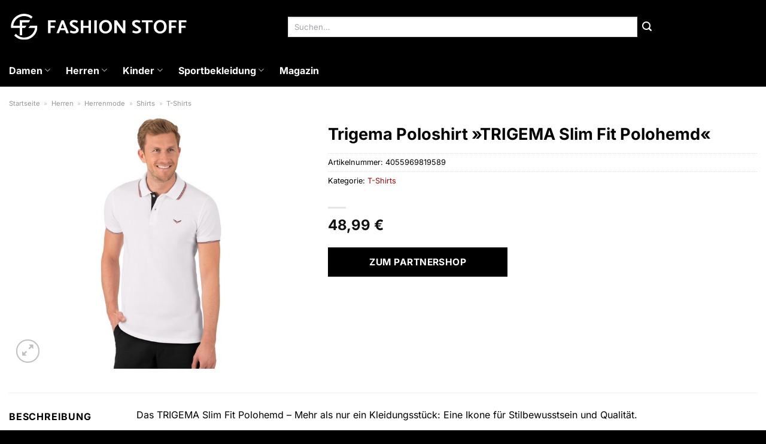

--- FILE ---
content_type: text/html; charset=UTF-8
request_url: https://www.fashion-stoff.de/trigema-poloshirt-trigema-slim-fit-polohemd/
body_size: 34137
content:
<!DOCTYPE html>
<html lang="de" class="loading-site no-js">
<head><meta charset="UTF-8" /><script>if(navigator.userAgent.match(/MSIE|Internet Explorer/i)||navigator.userAgent.match(/Trident\/7\..*?rv:11/i)){var href=document.location.href;if(!href.match(/[?&]nowprocket/)){if(href.indexOf("?")==-1){if(href.indexOf("#")==-1){document.location.href=href+"?nowprocket=1"}else{document.location.href=href.replace("#","?nowprocket=1#")}}else{if(href.indexOf("#")==-1){document.location.href=href+"&nowprocket=1"}else{document.location.href=href.replace("#","&nowprocket=1#")}}}}</script><script>class RocketLazyLoadScripts{constructor(){this.v="1.2.4",this.triggerEvents=["keydown","mousedown","mousemove","touchmove","touchstart","touchend","wheel"],this.userEventHandler=this._triggerListener.bind(this),this.touchStartHandler=this._onTouchStart.bind(this),this.touchMoveHandler=this._onTouchMove.bind(this),this.touchEndHandler=this._onTouchEnd.bind(this),this.clickHandler=this._onClick.bind(this),this.interceptedClicks=[],window.addEventListener("pageshow",t=>{this.persisted=t.persisted}),window.addEventListener("DOMContentLoaded",()=>{this._preconnect3rdParties()}),this.delayedScripts={normal:[],async:[],defer:[]},this.trash=[],this.allJQueries=[]}_addUserInteractionListener(t){if(document.hidden){t._triggerListener();return}this.triggerEvents.forEach(e=>window.addEventListener(e,t.userEventHandler,{passive:!0})),window.addEventListener("touchstart",t.touchStartHandler,{passive:!0}),window.addEventListener("mousedown",t.touchStartHandler),document.addEventListener("visibilitychange",t.userEventHandler)}_removeUserInteractionListener(){this.triggerEvents.forEach(t=>window.removeEventListener(t,this.userEventHandler,{passive:!0})),document.removeEventListener("visibilitychange",this.userEventHandler)}_onTouchStart(t){"HTML"!==t.target.tagName&&(window.addEventListener("touchend",this.touchEndHandler),window.addEventListener("mouseup",this.touchEndHandler),window.addEventListener("touchmove",this.touchMoveHandler,{passive:!0}),window.addEventListener("mousemove",this.touchMoveHandler),t.target.addEventListener("click",this.clickHandler),this._renameDOMAttribute(t.target,"onclick","rocket-onclick"),this._pendingClickStarted())}_onTouchMove(t){window.removeEventListener("touchend",this.touchEndHandler),window.removeEventListener("mouseup",this.touchEndHandler),window.removeEventListener("touchmove",this.touchMoveHandler,{passive:!0}),window.removeEventListener("mousemove",this.touchMoveHandler),t.target.removeEventListener("click",this.clickHandler),this._renameDOMAttribute(t.target,"rocket-onclick","onclick"),this._pendingClickFinished()}_onTouchEnd(){window.removeEventListener("touchend",this.touchEndHandler),window.removeEventListener("mouseup",this.touchEndHandler),window.removeEventListener("touchmove",this.touchMoveHandler,{passive:!0}),window.removeEventListener("mousemove",this.touchMoveHandler)}_onClick(t){t.target.removeEventListener("click",this.clickHandler),this._renameDOMAttribute(t.target,"rocket-onclick","onclick"),this.interceptedClicks.push(t),t.preventDefault(),t.stopPropagation(),t.stopImmediatePropagation(),this._pendingClickFinished()}_replayClicks(){window.removeEventListener("touchstart",this.touchStartHandler,{passive:!0}),window.removeEventListener("mousedown",this.touchStartHandler),this.interceptedClicks.forEach(t=>{t.target.dispatchEvent(new MouseEvent("click",{view:t.view,bubbles:!0,cancelable:!0}))})}_waitForPendingClicks(){return new Promise(t=>{this._isClickPending?this._pendingClickFinished=t:t()})}_pendingClickStarted(){this._isClickPending=!0}_pendingClickFinished(){this._isClickPending=!1}_renameDOMAttribute(t,e,r){t.hasAttribute&&t.hasAttribute(e)&&(event.target.setAttribute(r,event.target.getAttribute(e)),event.target.removeAttribute(e))}_triggerListener(){this._removeUserInteractionListener(this),"loading"===document.readyState?document.addEventListener("DOMContentLoaded",this._loadEverythingNow.bind(this)):this._loadEverythingNow()}_preconnect3rdParties(){let t=[];document.querySelectorAll("script[type=rocketlazyloadscript][data-rocket-src]").forEach(e=>{let r=e.getAttribute("data-rocket-src");if(r&&0!==r.indexOf("data:")){0===r.indexOf("//")&&(r=location.protocol+r);try{let i=new URL(r).origin;i!==location.origin&&t.push({src:i,crossOrigin:e.crossOrigin||"module"===e.getAttribute("data-rocket-type")})}catch(n){}}}),t=[...new Map(t.map(t=>[JSON.stringify(t),t])).values()],this._batchInjectResourceHints(t,"preconnect")}async _loadEverythingNow(){this.lastBreath=Date.now(),this._delayEventListeners(),this._delayJQueryReady(this),this._handleDocumentWrite(),this._registerAllDelayedScripts(),this._preloadAllScripts(),await this._loadScriptsFromList(this.delayedScripts.normal),await this._loadScriptsFromList(this.delayedScripts.defer),await this._loadScriptsFromList(this.delayedScripts.async);try{await this._triggerDOMContentLoaded(),await this._pendingWebpackRequests(this),await this._triggerWindowLoad()}catch(t){console.error(t)}window.dispatchEvent(new Event("rocket-allScriptsLoaded")),this._waitForPendingClicks().then(()=>{this._replayClicks()}),this._emptyTrash()}_registerAllDelayedScripts(){document.querySelectorAll("script[type=rocketlazyloadscript]").forEach(t=>{t.hasAttribute("data-rocket-src")?t.hasAttribute("async")&&!1!==t.async?this.delayedScripts.async.push(t):t.hasAttribute("defer")&&!1!==t.defer||"module"===t.getAttribute("data-rocket-type")?this.delayedScripts.defer.push(t):this.delayedScripts.normal.push(t):this.delayedScripts.normal.push(t)})}async _transformScript(t){if(await this._littleBreath(),!0===t.noModule&&"noModule"in HTMLScriptElement.prototype){t.setAttribute("data-rocket-status","skipped");return}return new Promise(navigator.userAgent.indexOf("Firefox/")>0||""===navigator.vendor?e=>{let r=document.createElement("script");[...t.attributes].forEach(t=>{let e=t.nodeName;"type"!==e&&("data-rocket-type"===e&&(e="type"),"data-rocket-src"===e&&(e="src"),r.setAttribute(e,t.nodeValue))}),t.text&&(r.text=t.text),r.hasAttribute("src")?(r.addEventListener("load",e),r.addEventListener("error",e)):(r.text=t.text,e());try{t.parentNode.replaceChild(r,t)}catch(i){e()}}:e=>{function r(){t.setAttribute("data-rocket-status","failed"),e()}try{let i=t.getAttribute("data-rocket-type"),n=t.getAttribute("data-rocket-src");i?(t.type=i,t.removeAttribute("data-rocket-type")):t.removeAttribute("type"),t.addEventListener("load",function r(){t.setAttribute("data-rocket-status","executed"),e()}),t.addEventListener("error",r),n?(t.removeAttribute("data-rocket-src"),t.src=n):t.src="data:text/javascript;base64,"+window.btoa(unescape(encodeURIComponent(t.text)))}catch(s){r()}})}async _loadScriptsFromList(t){let e=t.shift();return e&&e.isConnected?(await this._transformScript(e),this._loadScriptsFromList(t)):Promise.resolve()}_preloadAllScripts(){this._batchInjectResourceHints([...this.delayedScripts.normal,...this.delayedScripts.defer,...this.delayedScripts.async],"preload")}_batchInjectResourceHints(t,e){var r=document.createDocumentFragment();t.forEach(t=>{let i=t.getAttribute&&t.getAttribute("data-rocket-src")||t.src;if(i){let n=document.createElement("link");n.href=i,n.rel=e,"preconnect"!==e&&(n.as="script"),t.getAttribute&&"module"===t.getAttribute("data-rocket-type")&&(n.crossOrigin=!0),t.crossOrigin&&(n.crossOrigin=t.crossOrigin),t.integrity&&(n.integrity=t.integrity),r.appendChild(n),this.trash.push(n)}}),document.head.appendChild(r)}_delayEventListeners(){let t={};function e(e,r){!function e(r){!t[r]&&(t[r]={originalFunctions:{add:r.addEventListener,remove:r.removeEventListener},eventsToRewrite:[]},r.addEventListener=function(){arguments[0]=i(arguments[0]),t[r].originalFunctions.add.apply(r,arguments)},r.removeEventListener=function(){arguments[0]=i(arguments[0]),t[r].originalFunctions.remove.apply(r,arguments)});function i(e){return t[r].eventsToRewrite.indexOf(e)>=0?"rocket-"+e:e}}(e),t[e].eventsToRewrite.push(r)}function r(t,e){let r=t[e];Object.defineProperty(t,e,{get:()=>r||function(){},set(i){t["rocket"+e]=r=i}})}e(document,"DOMContentLoaded"),e(window,"DOMContentLoaded"),e(window,"load"),e(window,"pageshow"),e(document,"readystatechange"),r(document,"onreadystatechange"),r(window,"onload"),r(window,"onpageshow")}_delayJQueryReady(t){let e;function r(t){return t.split(" ").map(t=>"load"===t||0===t.indexOf("load.")?"rocket-jquery-load":t).join(" ")}function i(i){if(i&&i.fn&&!t.allJQueries.includes(i)){i.fn.ready=i.fn.init.prototype.ready=function(e){return t.domReadyFired?e.bind(document)(i):document.addEventListener("rocket-DOMContentLoaded",()=>e.bind(document)(i)),i([])};let n=i.fn.on;i.fn.on=i.fn.init.prototype.on=function(){return this[0]===window&&("string"==typeof arguments[0]||arguments[0]instanceof String?arguments[0]=r(arguments[0]):"object"==typeof arguments[0]&&Object.keys(arguments[0]).forEach(t=>{let e=arguments[0][t];delete arguments[0][t],arguments[0][r(t)]=e})),n.apply(this,arguments),this},t.allJQueries.push(i)}e=i}i(window.jQuery),Object.defineProperty(window,"jQuery",{get:()=>e,set(t){i(t)}})}async _pendingWebpackRequests(t){let e=document.querySelector("script[data-webpack]");async function r(){return new Promise(t=>{e.addEventListener("load",t),e.addEventListener("error",t)})}e&&(await r(),await t._requestAnimFrame(),await t._pendingWebpackRequests(t))}async _triggerDOMContentLoaded(){this.domReadyFired=!0,await this._littleBreath(),document.dispatchEvent(new Event("rocket-DOMContentLoaded")),await this._littleBreath(),window.dispatchEvent(new Event("rocket-DOMContentLoaded")),await this._littleBreath(),document.dispatchEvent(new Event("rocket-readystatechange")),await this._littleBreath(),document.rocketonreadystatechange&&document.rocketonreadystatechange()}async _triggerWindowLoad(){await this._littleBreath(),window.dispatchEvent(new Event("rocket-load")),await this._littleBreath(),window.rocketonload&&window.rocketonload(),await this._littleBreath(),this.allJQueries.forEach(t=>t(window).trigger("rocket-jquery-load")),await this._littleBreath();let t=new Event("rocket-pageshow");t.persisted=this.persisted,window.dispatchEvent(t),await this._littleBreath(),window.rocketonpageshow&&window.rocketonpageshow({persisted:this.persisted})}_handleDocumentWrite(){let t=new Map;document.write=document.writeln=function(e){let r=document.currentScript;r||console.error("WPRocket unable to document.write this: "+e);let i=document.createRange(),n=r.parentElement,s=t.get(r);void 0===s&&(s=r.nextSibling,t.set(r,s));let a=document.createDocumentFragment();i.setStart(a,0),a.appendChild(i.createContextualFragment(e)),n.insertBefore(a,s)}}async _littleBreath(){Date.now()-this.lastBreath>45&&(await this._requestAnimFrame(),this.lastBreath=Date.now())}async _requestAnimFrame(){return document.hidden?new Promise(t=>setTimeout(t)):new Promise(t=>requestAnimationFrame(t))}_emptyTrash(){this.trash.forEach(t=>t.remove())}static run(){let t=new RocketLazyLoadScripts;t._addUserInteractionListener(t)}}RocketLazyLoadScripts.run();</script>
	
	<link rel="profile" href="http://gmpg.org/xfn/11" />
	<link rel="pingback" href="https://www.fashion-stoff.de/xmlrpc.php" />

	<script type="rocketlazyloadscript">(function(html){html.className = html.className.replace(/\bno-js\b/,'js')})(document.documentElement);</script>
<meta name='robots' content='index, follow, max-image-preview:large, max-snippet:-1, max-video-preview:-1' />
<link rel="preload" href="https://www.fashion-stoff.de/wp-content/plugins/rate-my-post/public/css/fonts/ratemypost.ttf" type="font/ttf" as="font" crossorigin="anonymous"><meta name="viewport" content="width=device-width, initial-scale=1" />
	<!-- This site is optimized with the Yoast SEO plugin v26.6 - https://yoast.com/wordpress/plugins/seo/ -->
	<title>Trigema Poloshirt »TRIGEMA Slim Fit Polohemd« online günstig kaufen bei Fashion-Stoff.de</title>
	<meta name="description" content="Hier günstig Trigema Poloshirt »TRIGEMA Slim Fit Polohemd« online kaufen ✓ täglich versicherter Versand von Fashion-Stoff.de Partnern ✓" />
	<link rel="canonical" href="https://www.fashion-stoff.de/trigema-poloshirt-trigema-slim-fit-polohemd/" />
	<meta property="og:locale" content="de_DE" />
	<meta property="og:type" content="article" />
	<meta property="og:title" content="Trigema Poloshirt »TRIGEMA Slim Fit Polohemd« online günstig kaufen bei Fashion-Stoff.de" />
	<meta property="og:description" content="Hier günstig Trigema Poloshirt »TRIGEMA Slim Fit Polohemd« online kaufen ✓ täglich versicherter Versand von Fashion-Stoff.de Partnern ✓" />
	<meta property="og:url" content="https://www.fashion-stoff.de/trigema-poloshirt-trigema-slim-fit-polohemd/" />
	<meta property="og:site_name" content="Fashion-Stoff.de" />
	<meta property="article:modified_time" content="2025-11-05T03:21:19+00:00" />
	<meta property="og:image" content="https://www.fashion-stoff.de/wp-content/uploads/2023/12/trigema-poloshirt-trigema-slim-fit-polohemd.jpg" />
	<meta property="og:image:width" content="438" />
	<meta property="og:image:height" content="600" />
	<meta property="og:image:type" content="image/jpeg" />
	<meta name="twitter:card" content="summary_large_image" />
	<meta name="twitter:label1" content="Geschätzte Lesezeit" />
	<meta name="twitter:data1" content="8 Minuten" />
	<script type="application/ld+json" class="yoast-schema-graph">{"@context":"https://schema.org","@graph":[{"@type":"WebPage","@id":"https://www.fashion-stoff.de/trigema-poloshirt-trigema-slim-fit-polohemd/","url":"https://www.fashion-stoff.de/trigema-poloshirt-trigema-slim-fit-polohemd/","name":"Trigema Poloshirt »TRIGEMA Slim Fit Polohemd« online günstig kaufen bei Fashion-Stoff.de","isPartOf":{"@id":"https://www.fashion-stoff.de/#website"},"primaryImageOfPage":{"@id":"https://www.fashion-stoff.de/trigema-poloshirt-trigema-slim-fit-polohemd/#primaryimage"},"image":{"@id":"https://www.fashion-stoff.de/trigema-poloshirt-trigema-slim-fit-polohemd/#primaryimage"},"thumbnailUrl":"https://www.fashion-stoff.de/wp-content/uploads/2023/12/trigema-poloshirt-trigema-slim-fit-polohemd.jpg","datePublished":"2023-12-05T17:31:21+00:00","dateModified":"2025-11-05T03:21:19+00:00","description":"Hier günstig Trigema Poloshirt »TRIGEMA Slim Fit Polohemd« online kaufen ✓ täglich versicherter Versand von Fashion-Stoff.de Partnern ✓","breadcrumb":{"@id":"https://www.fashion-stoff.de/trigema-poloshirt-trigema-slim-fit-polohemd/#breadcrumb"},"inLanguage":"de","potentialAction":[{"@type":"ReadAction","target":["https://www.fashion-stoff.de/trigema-poloshirt-trigema-slim-fit-polohemd/"]}]},{"@type":"ImageObject","inLanguage":"de","@id":"https://www.fashion-stoff.de/trigema-poloshirt-trigema-slim-fit-polohemd/#primaryimage","url":"https://www.fashion-stoff.de/wp-content/uploads/2023/12/trigema-poloshirt-trigema-slim-fit-polohemd.jpg","contentUrl":"https://www.fashion-stoff.de/wp-content/uploads/2023/12/trigema-poloshirt-trigema-slim-fit-polohemd.jpg","width":438,"height":600,"caption":"Trigema Poloshirt »TRIGEMA Slim Fit Polohemd«"},{"@type":"BreadcrumbList","@id":"https://www.fashion-stoff.de/trigema-poloshirt-trigema-slim-fit-polohemd/#breadcrumb","itemListElement":[{"@type":"ListItem","position":1,"name":"Startseite","item":"https://www.fashion-stoff.de/"},{"@type":"ListItem","position":2,"name":"Shop","item":"https://www.fashion-stoff.de/shop/"},{"@type":"ListItem","position":3,"name":"Trigema Poloshirt »TRIGEMA Slim Fit Polohemd«"}]},{"@type":"WebSite","@id":"https://www.fashion-stoff.de/#website","url":"https://www.fashion-stoff.de/","name":"Fashion-Stoff.de","description":"","publisher":{"@id":"https://www.fashion-stoff.de/#organization"},"potentialAction":[{"@type":"SearchAction","target":{"@type":"EntryPoint","urlTemplate":"https://www.fashion-stoff.de/?s={search_term_string}"},"query-input":{"@type":"PropertyValueSpecification","valueRequired":true,"valueName":"search_term_string"}}],"inLanguage":"de"},{"@type":"Organization","@id":"https://www.fashion-stoff.de/#organization","name":"Fashion-Stoff.de","url":"https://www.fashion-stoff.de/","logo":{"@type":"ImageObject","inLanguage":"de","@id":"https://www.fashion-stoff.de/#/schema/logo/image/","url":"https://www.fashion-stoff.de/wp-content/uploads/2023/12/fashion-stoff-de-favicon.png","contentUrl":"https://www.fashion-stoff.de/wp-content/uploads/2023/12/fashion-stoff-de-favicon.png","width":197,"height":197,"caption":"Fashion-Stoff.de"},"image":{"@id":"https://www.fashion-stoff.de/#/schema/logo/image/"}}]}</script>
	<!-- / Yoast SEO plugin. -->



<link rel='prefetch' href='https://www.fashion-stoff.de/wp-content/themes/flatsome/assets/js/flatsome.js?ver=a0a7aee297766598a20e' />
<link rel='prefetch' href='https://www.fashion-stoff.de/wp-content/themes/flatsome/assets/js/chunk.slider.js?ver=3.18.6' />
<link rel='prefetch' href='https://www.fashion-stoff.de/wp-content/themes/flatsome/assets/js/chunk.popups.js?ver=3.18.6' />
<link rel='prefetch' href='https://www.fashion-stoff.de/wp-content/themes/flatsome/assets/js/chunk.tooltips.js?ver=3.18.6' />
<link rel='prefetch' href='https://www.fashion-stoff.de/wp-content/themes/flatsome/assets/js/woocommerce.js?ver=49415fe6a9266f32f1f2' />
<style id='wp-img-auto-sizes-contain-inline-css' type='text/css'>
img:is([sizes=auto i],[sizes^="auto," i]){contain-intrinsic-size:3000px 1500px}
/*# sourceURL=wp-img-auto-sizes-contain-inline-css */
</style>
<link data-minify="1" rel='stylesheet' id='maintenanceLayer-css' href='https://www.fashion-stoff.de/wp-content/cache/min/1/wp-content/plugins/dailylead_maintenance/css/layer.css?ver=1765709811' type='text/css' media='all' />
<link data-minify="1" rel='stylesheet' id='rate-my-post-css' href='https://www.fashion-stoff.de/wp-content/cache/min/1/wp-content/plugins/rate-my-post/public/css/rate-my-post.css?ver=1765709811' type='text/css' media='all' />
<style id='rate-my-post-inline-css' type='text/css'>
.rmp-widgets-container p {  font-size: 12px;}.rmp-rating-widget .rmp-icon--ratings {  font-size: 12px;}
/*# sourceURL=rate-my-post-inline-css */
</style>
<link rel='stylesheet' id='photoswipe-css' href='https://www.fashion-stoff.de/wp-content/plugins/woocommerce/assets/css/photoswipe/photoswipe.min.css?ver=9.4.2' type='text/css' media='all' />
<link rel='stylesheet' id='photoswipe-default-skin-css' href='https://www.fashion-stoff.de/wp-content/plugins/woocommerce/assets/css/photoswipe/default-skin/default-skin.min.css?ver=9.4.2' type='text/css' media='all' />
<style id='woocommerce-inline-inline-css' type='text/css'>
.woocommerce form .form-row .required { visibility: visible; }
/*# sourceURL=woocommerce-inline-inline-css */
</style>
<link rel='stylesheet' id='ez-toc-css' href='https://www.fashion-stoff.de/wp-content/plugins/easy-table-of-contents/assets/css/screen.min.css?ver=2.0.79.2' type='text/css' media='all' />
<style id='ez-toc-inline-css' type='text/css'>
div#ez-toc-container .ez-toc-title {font-size: 120%;}div#ez-toc-container .ez-toc-title {font-weight: 500;}div#ez-toc-container ul li , div#ez-toc-container ul li a {font-size: 95%;}div#ez-toc-container ul li , div#ez-toc-container ul li a {font-weight: 500;}div#ez-toc-container nav ul ul li {font-size: 90%;}div#ez-toc-container {background: #fff;border: 1px solid #000000;}div#ez-toc-container p.ez-toc-title , #ez-toc-container .ez_toc_custom_title_icon , #ez-toc-container .ez_toc_custom_toc_icon {color: #000000;}div#ez-toc-container ul.ez-toc-list a {color: #000000;}div#ez-toc-container ul.ez-toc-list a:hover {color: #000000;}div#ez-toc-container ul.ez-toc-list a:visited {color: #000000;}.ez-toc-counter nav ul li a::before {color: ;}.ez-toc-box-title {font-weight: bold; margin-bottom: 10px; text-align: center; text-transform: uppercase; letter-spacing: 1px; color: #666; padding-bottom: 5px;position:absolute;top:-4%;left:5%;background-color: inherit;transition: top 0.3s ease;}.ez-toc-box-title.toc-closed {top:-25%;}
.ez-toc-container-direction {direction: ltr;}.ez-toc-counter ul{counter-reset: item ;}.ez-toc-counter nav ul li a::before {content: counters(item, '.', decimal) '. ';display: inline-block;counter-increment: item;flex-grow: 0;flex-shrink: 0;margin-right: .2em; float: left; }.ez-toc-widget-direction {direction: ltr;}.ez-toc-widget-container ul{counter-reset: item ;}.ez-toc-widget-container nav ul li a::before {content: counters(item, '.', decimal) '. ';display: inline-block;counter-increment: item;flex-grow: 0;flex-shrink: 0;margin-right: .2em; float: left; }
/*# sourceURL=ez-toc-inline-css */
</style>
<link data-minify="1" rel='stylesheet' id='flatsome-main-css' href='https://www.fashion-stoff.de/wp-content/cache/min/1/wp-content/themes/flatsome/assets/css/flatsome.css?ver=1765709811' type='text/css' media='all' />
<style id='flatsome-main-inline-css' type='text/css'>
@font-face {
				font-family: "fl-icons";
				font-display: block;
				src: url(https://www.fashion-stoff.de/wp-content/themes/flatsome/assets/css/icons/fl-icons.eot?v=3.18.6);
				src:
					url(https://www.fashion-stoff.de/wp-content/themes/flatsome/assets/css/icons/fl-icons.eot#iefix?v=3.18.6) format("embedded-opentype"),
					url(https://www.fashion-stoff.de/wp-content/themes/flatsome/assets/css/icons/fl-icons.woff2?v=3.18.6) format("woff2"),
					url(https://www.fashion-stoff.de/wp-content/themes/flatsome/assets/css/icons/fl-icons.ttf?v=3.18.6) format("truetype"),
					url(https://www.fashion-stoff.de/wp-content/themes/flatsome/assets/css/icons/fl-icons.woff?v=3.18.6) format("woff"),
					url(https://www.fashion-stoff.de/wp-content/themes/flatsome/assets/css/icons/fl-icons.svg?v=3.18.6#fl-icons) format("svg");
			}
/*# sourceURL=flatsome-main-inline-css */
</style>
<link data-minify="1" rel='stylesheet' id='flatsome-shop-css' href='https://www.fashion-stoff.de/wp-content/cache/min/1/wp-content/themes/flatsome/assets/css/flatsome-shop.css?ver=1765709811' type='text/css' media='all' />
<script data-minify="1" type="text/javascript" src="https://www.fashion-stoff.de/wp-content/cache/min/1/wp-content/plugins/dailylead_maintenance/js/layerShow.js?ver=1765709811" id="maintenanceLayerShow-js" defer></script>
<script data-minify="1" type="text/javascript" src="https://www.fashion-stoff.de/wp-content/cache/min/1/wp-content/plugins/dailylead_maintenance/js/layer.js?ver=1765709811" id="maintenanceLayer-js" defer></script>
<script type="rocketlazyloadscript" data-rocket-type="text/javascript" data-rocket-src="https://www.fashion-stoff.de/wp-includes/js/jquery/jquery.min.js?ver=3.7.1" id="jquery-core-js" defer></script>
<script type="rocketlazyloadscript" data-rocket-type="text/javascript" data-rocket-src="https://www.fashion-stoff.de/wp-content/plugins/woocommerce/assets/js/jquery-blockui/jquery.blockUI.min.js?ver=2.7.0-wc.9.4.2" id="jquery-blockui-js" data-wp-strategy="defer" defer></script>
<script type="text/javascript" id="wc-add-to-cart-js-extra">
/* <![CDATA[ */
var wc_add_to_cart_params = {"ajax_url":"/wp-admin/admin-ajax.php","wc_ajax_url":"/?wc-ajax=%%endpoint%%","i18n_view_cart":"Warenkorb anzeigen","cart_url":"https://www.fashion-stoff.de","is_cart":"","cart_redirect_after_add":"no"};
//# sourceURL=wc-add-to-cart-js-extra
/* ]]> */
</script>
<script type="rocketlazyloadscript" data-rocket-type="text/javascript" data-rocket-src="https://www.fashion-stoff.de/wp-content/plugins/woocommerce/assets/js/frontend/add-to-cart.min.js?ver=9.4.2" id="wc-add-to-cart-js" defer="defer" data-wp-strategy="defer"></script>
<script type="rocketlazyloadscript" data-rocket-type="text/javascript" data-rocket-src="https://www.fashion-stoff.de/wp-content/plugins/woocommerce/assets/js/photoswipe/photoswipe.min.js?ver=4.1.1-wc.9.4.2" id="photoswipe-js" defer="defer" data-wp-strategy="defer"></script>
<script type="rocketlazyloadscript" data-rocket-type="text/javascript" data-rocket-src="https://www.fashion-stoff.de/wp-content/plugins/woocommerce/assets/js/photoswipe/photoswipe-ui-default.min.js?ver=4.1.1-wc.9.4.2" id="photoswipe-ui-default-js" defer="defer" data-wp-strategy="defer"></script>
<script type="text/javascript" id="wc-single-product-js-extra">
/* <![CDATA[ */
var wc_single_product_params = {"i18n_required_rating_text":"Bitte w\u00e4hle eine Bewertung","review_rating_required":"yes","flexslider":{"rtl":false,"animation":"slide","smoothHeight":true,"directionNav":false,"controlNav":"thumbnails","slideshow":false,"animationSpeed":500,"animationLoop":false,"allowOneSlide":false},"zoom_enabled":"","zoom_options":[],"photoswipe_enabled":"1","photoswipe_options":{"shareEl":false,"closeOnScroll":false,"history":false,"hideAnimationDuration":0,"showAnimationDuration":0},"flexslider_enabled":""};
//# sourceURL=wc-single-product-js-extra
/* ]]> */
</script>
<script type="rocketlazyloadscript" data-rocket-type="text/javascript" data-rocket-src="https://www.fashion-stoff.de/wp-content/plugins/woocommerce/assets/js/frontend/single-product.min.js?ver=9.4.2" id="wc-single-product-js" defer="defer" data-wp-strategy="defer"></script>
<script type="rocketlazyloadscript" data-rocket-type="text/javascript" data-rocket-src="https://www.fashion-stoff.de/wp-content/plugins/woocommerce/assets/js/js-cookie/js.cookie.min.js?ver=2.1.4-wc.9.4.2" id="js-cookie-js" data-wp-strategy="defer" defer></script>
<style>.woocommerce-product-gallery{ opacity: 1 !important; }</style><script type="rocketlazyloadscript">
  var _paq = window._paq = window._paq || [];
  /* tracker methods like "setCustomDimension" should be called before "trackPageView" */
  _paq.push(['trackPageView']);
  _paq.push(['enableLinkTracking']);
  (function() {
    var u="https://stats.dailylead.de/";
    _paq.push(['setTrackerUrl', u+'matomo.php']);
    _paq.push(['setSiteId', '194']);
    var d=document, g=d.createElement('script'), s=d.getElementsByTagName('script')[0];
    g.async=true; g.src=u+'matomo.js'; s.parentNode.insertBefore(g,s);
  })();
</script>
<script type="rocketlazyloadscript" data-minify="1" data-host="https://digistats.de" data-dnt="false" data-rocket-src="https://www.fashion-stoff.de/wp-content/cache/min/1/js/script.js?ver=1765709812" id="ZwSg9rf6GA" async defer></script>	<noscript><style>.woocommerce-product-gallery{ opacity: 1 !important; }</style></noscript>
	<style class='wp-fonts-local' type='text/css'>
@font-face{font-family:Inter;font-style:normal;font-weight:300 900;font-display:fallback;src:url('https://www.fashion-stoff.de/wp-content/plugins/woocommerce/assets/fonts/Inter-VariableFont_slnt,wght.woff2') format('woff2');font-stretch:normal;}
@font-face{font-family:Cardo;font-style:normal;font-weight:400;font-display:fallback;src:url('https://www.fashion-stoff.de/wp-content/plugins/woocommerce/assets/fonts/cardo_normal_400.woff2') format('woff2');}
</style>
<link rel="icon" href="https://www.fashion-stoff.de/wp-content/uploads/2023/12/cropped-fashion-stoff-de-favicon-32x32.png" sizes="32x32" />
<link rel="icon" href="https://www.fashion-stoff.de/wp-content/uploads/2023/12/cropped-fashion-stoff-de-favicon-192x192.png" sizes="192x192" />
<link rel="apple-touch-icon" href="https://www.fashion-stoff.de/wp-content/uploads/2023/12/cropped-fashion-stoff-de-favicon-180x180.png" />
<meta name="msapplication-TileImage" content="https://www.fashion-stoff.de/wp-content/uploads/2023/12/cropped-fashion-stoff-de-favicon-270x270.png" />
<style id="custom-css" type="text/css">:root {--primary-color: #000000;--fs-color-primary: #000000;--fs-color-secondary: #000000;--fs-color-success: #7a9c59;--fs-color-alert: #b20000;--fs-experimental-link-color: #b20000;--fs-experimental-link-color-hover: #000000;}.tooltipster-base {--tooltip-color: #fff;--tooltip-bg-color: #000;}.off-canvas-right .mfp-content, .off-canvas-left .mfp-content {--drawer-width: 300px;}.off-canvas .mfp-content.off-canvas-cart {--drawer-width: 360px;}.container-width, .full-width .ubermenu-nav, .container, .row{max-width: 1320px}.row.row-collapse{max-width: 1290px}.row.row-small{max-width: 1312.5px}.row.row-large{max-width: 1350px}.header-main{height: 90px}#logo img{max-height: 90px}#logo{width:300px;}.header-bottom{min-height: 55px}.header-top{min-height: 30px}.transparent .header-main{height: 90px}.transparent #logo img{max-height: 90px}.has-transparent + .page-title:first-of-type,.has-transparent + #main > .page-title,.has-transparent + #main > div > .page-title,.has-transparent + #main .page-header-wrapper:first-of-type .page-title{padding-top: 140px;}.header.show-on-scroll,.stuck .header-main{height:70px!important}.stuck #logo img{max-height: 70px!important}.search-form{ width: 65%;}.header-bg-color {background-color: #000000}.header-bottom {background-color: #000000}.stuck .header-main .nav > li > a{line-height: 50px }.header-bottom-nav > li > a{line-height: 16px }@media (max-width: 549px) {.header-main{height: 70px}#logo img{max-height: 70px}}body{color: #000000}h1,h2,h3,h4,h5,h6,.heading-font{color: #000000;}body{font-size: 100%;}@media screen and (max-width: 549px){body{font-size: 100%;}}body{font-family: Inter, sans-serif;}body {font-weight: 400;font-style: normal;}.nav > li > a {font-family: Inter, sans-serif;}.mobile-sidebar-levels-2 .nav > li > ul > li > a {font-family: Inter, sans-serif;}.nav > li > a,.mobile-sidebar-levels-2 .nav > li > ul > li > a {font-weight: 700;font-style: normal;}h1,h2,h3,h4,h5,h6,.heading-font, .off-canvas-center .nav-sidebar.nav-vertical > li > a{font-family: Inter, sans-serif;}h1,h2,h3,h4,h5,h6,.heading-font,.banner h1,.banner h2 {font-weight: 700;font-style: normal;}.alt-font{font-family: "Dancing Script", sans-serif;}.alt-font {font-weight: 400!important;font-style: normal!important;}.header:not(.transparent) .header-nav-main.nav > li > a {color: #ffffff;}.header:not(.transparent) .header-bottom-nav.nav > li > a{color: #ffffff;}.widget:where(:not(.widget_shopping_cart)) a{color: #000000;}.widget:where(:not(.widget_shopping_cart)) a:hover{color: #b20000;}.widget .tagcloud a:hover{border-color: #b20000; background-color: #b20000;}.has-equal-box-heights .box-image {padding-top: 100%;}@media screen and (min-width: 550px){.products .box-vertical .box-image{min-width: 300px!important;width: 300px!important;}}.header-main .social-icons,.header-main .cart-icon strong,.header-main .menu-title,.header-main .header-button > .button.is-outline,.header-main .nav > li > a > i:not(.icon-angle-down){color: #ffffff!important;}.header-main .header-button > .button.is-outline,.header-main .cart-icon strong:after,.header-main .cart-icon strong{border-color: #ffffff!important;}.header-main .header-button > .button:not(.is-outline){background-color: #ffffff!important;}.header-main .current-dropdown .cart-icon strong,.header-main .header-button > .button:hover,.header-main .header-button > .button:hover i,.header-main .header-button > .button:hover span{color:#FFF!important;}.header-main .menu-title:hover,.header-main .social-icons a:hover,.header-main .header-button > .button.is-outline:hover,.header-main .nav > li > a:hover > i:not(.icon-angle-down){color: #ffffff!important;}.header-main .current-dropdown .cart-icon strong,.header-main .header-button > .button:hover{background-color: #ffffff!important;}.header-main .current-dropdown .cart-icon strong:after,.header-main .current-dropdown .cart-icon strong,.header-main .header-button > .button:hover{border-color: #ffffff!important;}.absolute-footer, html{background-color: #000000}.page-title-small + main .product-container > .row{padding-top:0;}.nav-vertical-fly-out > li + li {border-top-width: 1px; border-top-style: solid;}/* Custom CSS */.header-vertical-menu__fly-out .current-dropdown.menu-item .nav-dropdown {display: block;}.header-vertical-menu__opener {font-size: initial;}.off-canvas-right .mfp-content, .off-canvas-left .mfp-content {max-width: 320px;width:100%}.off-canvas-left.mfp-ready .mfp-close {color: black;}.product-summary .woocommerce-Price-currencySymbol {font-size: inherit;vertical-align: inherit;margin-top: inherit;}.product-section-title-related {text-align: center;padding-top: 45px;}.yith-wcwl-add-to-wishlist {margin-top: 10px;margin-bottom: 30px;}.page-title {margin-top: 20px;}@media screen and (min-width: 850px) {.page-title-inner {padding-top: 0;min-height: auto;}}/*** START Sticky Banner ***/.sticky-add-to-cart__product img {display: none;}.sticky-add-to-cart__product .product-title-small {display: none;}.sticky-add-to-cart--active .cart {padding-top: 5px;padding-bottom: 5px;max-width: 250px;flex-grow: 1;font-size: smaller;margin-bottom: 0;}.sticky-add-to-cart.sticky-add-to-cart--active .single_add_to_cart_button{margin: 0;padding-top: 10px;padding-bottom: 10px;border-radius: 99px;width: 100%;line-height: 1.5;}.single_add_to_cart_button,.sticky-add-to-cart:not(.sticky-add-to-cart--active) .single_add_to_cart_button {padding: 5px;max-width: 300px;width:100%;margin:0;}.sticky-add-to-cart--active {-webkit-backdrop-filter: blur(7px);backdrop-filter: blur(7px);display: flex;justify-content: center;padding: 3px 10px;}.sticky-add-to-cart__product .product-title-small {height: 14px;overflow: hidden;}.sticky-add-to-cart--active .woocommerce-variation-price, .sticky-add-to-cart--active .product-page-price {font-size: 24px;}.sticky-add-to-cart--active .price del {font-size: 50%;margin-bottom: 4px;}.sticky-add-to-cart--active .price del::after {width: 50%;}.sticky-add-to-cart__product {margin-right: 5px;}/*** END Sticky Banner ***/.yadore {display: grid;grid-template-columns: repeat(4,minmax(0,1fr));gap:1rem;}.col-4 .yadore {display: grid;grid-template-columns: repeat(4,minmax(0,1fr));gap:1rem;}.yadore .yadore-item {background: #fff;border-radius: 15px;}.yadore .yadore-item li.delivery_time,.yadore .yadore-item li.stock_status,.yadore .yadore-item li.stock_status.nicht {list-style-type: none;padding: 0px 0 0px 24px;margin: 0px!important;}.yadore .yadore-item img:not(.logo) {min-height: 170px;max-height: 170px;}.yadore .yadore-item img.logo {max-width: 70px;max-height: 30px;}.ayo-logo-name {margin-top: 12px;display: block;white-space: nowrap;font-size: xx-small;}.product-info {display: flex;flex-direction: column;padding-bottom: 0;}.product-info.product-title {order: 1;}.product-info .is-divider {order: 2;}.product-info .product-short-description {order: 3;}.product-info .product-short-description li {list-style-type: none;padding: 0px 0 0px 24px;margin: 0px 0px 3px 0px!important;}li.delivery_time,.product-info .product-short-description li.delivery_time {background: url([data-uri]) no-repeat left center;}li.delivery_time,.product-info .product-short-description li.delivery_time {background: url([data-uri]) no-repeat left center;}li.stock_status,.product-info .product-short-description li.stock_status {background: url([data-uri]) no-repeat left center;}li.stock_status.nicht,.product-info .product-short-description li.stock_status.nicht {background: url([data-uri]) no-repeat left center;}.product-info .price-wrapper {order: 4;}.product-info .price-wrapper .price {margin: 0;}.product-info .cart,.product-info .sticky-add-to-cart-wrapper {order:5;margin: 25px 0;}.product-info .yith-wcwl-add-to-wishlist {order: 6;margin: 0;}.overflow-hidden { overflow: hidden;}.overflow-hidden.banner h3 {line-height: 0;}.nowrap { white-space: nowrap;}.height-40 {height: 40px !important;}.m-0 {margin: 0 !important;}a.stretched-link:after {position: absolute;top: 0;right: 0;bottom: 0;left: 0;pointer-events: auto;content: "";background-color: rgba(0,0,0,0.0);z-index: 1;}.z-index-0 {z-index: 0;}.z-index-10 {z-index: 10;}.price del {text-decoration-line: none;position: relative;}.price del::after {content: '';position: absolute;border-top: 2px solid red;width: 100%;height: 100%;left: 0;transform: rotate(-10deg);top: 50%;}.product-small.box .box-image .image-cover img {object-fit: contain;}.product-small.box .box-image {text-align: center;}.product-small.box .box-text .title-wrapper {max-height: 75px;overflow: hidden;margin-bottom: 15px;}.woocommerce-product-gallery__wrapper .woocommerce-product-gallery__image a img {max-height: 420px;width: auto;margin: 0 auto;display: block;}.has-equal-box-heights .box-image img {-o-object-fit: contain;object-fit: contain;}/* START Mobile Menu */.off-canvas-left .mfp-content, .off-canvas-right .mfp-content {width: 85%;max-width: 360px;}.off-canvas-left .mfp-content .nav>li>a, .off-canvas-right .mfp-content .nav>li>a,.mobile-sidebar-levels-2 .nav-slide>li>.sub-menu>li:not(.nav-slide-header)>a, .mobile-sidebar-levels-2 .nav-slide>li>ul.children>li:not(.nav-slide-header)>a {font-size: 1.1em;color: #000;}.mobile-sidebar-levels-2 .nav-slide>li>.sub-menu>li:not(.nav-slide-header)>a, .mobile-sidebar-levels-2 .nav-slide>li>ul.children>li:not(.nav-slide-header)>a {text-transform: none;}/* END Mobile Menu *//*** START MENU frühes umschalten auf MobileCSS ***/@media (min-width: 850px) and (max-width: 1000px) {header [data-show=show-for-medium], header .show-for-medium {display: block !important;}}@media (max-width: 1000px) {header [data-show=hide-for-medium], header .hide-for-medium {display: none !important;}.medium-logo-center .logo {-webkit-box-ordinal-group: 2;-ms-flex-order: 2;order: 2;}header .show-for-medium.flex-right {-webkit-box-ordinal-group: 3;-ms-flex-order: 3;order: 3;}.medium-logo-center .logo img {margin: 0 auto;}}/*** END MENUfrühes umschalten auf MobileCSS ***/#masthead .flex-left .header-nav.header-nav-main.nav.nav-left {-webkit-box-pack: center;-ms-flex-pack: center;justify-content: center;}.logo-left .logo {margin-left: 0;margin-right: 0px;}.product-title a {color: #000000;}.product-title a:hover {color: var(--fs-experimental-link-color);}/* Custom CSS Tablet */@media (max-width: 849px){.nav li a,.nav-vertical>li>ul li a,.nav-slide-header .toggle,.mobile-sidebar-levels-2 .nav-slide>li>ul.children>li>a, .mobile-sidebar-levels-2 .nav-slide>li>.sub-menu>li>a {color: #000 !important;opacity: 1;}/*** START Sticky Banner ***/.sticky-add-to-cart--active {justify-content: space-between;font-size: .9em;}/*** END Sticky Banner ***/.post-title.is-large {font-size: 1.75em;}}/* Custom CSS Mobile */@media (max-width: 549px){/*** START Sticky Banner ***/.sticky-add-to-cart:not(.sticky-add-to-cart--active) {width: 100% !important;max-width: 100%;}.sticky-add-to-cart:not(.sticky-add-to-cart--active) .single_add_to_cart_button {padding: 5px 25px;max-width: 100%;}/*** END Sticky Banner ***/.single_add_to_cart_button {padding: 5px 25px;max-width: 100%;width: 100%;}.yadore,.col-4 .yadore {grid-template-columns: repeat(1,minmax(0,1fr));}}.label-new.menu-item > a:after{content:"Neu";}.label-hot.menu-item > a:after{content:"Hot";}.label-sale.menu-item > a:after{content:"Aktion";}.label-popular.menu-item > a:after{content:"Beliebt";}</style><style id="kirki-inline-styles">/* cyrillic-ext */
@font-face {
  font-family: 'Inter';
  font-style: normal;
  font-weight: 400;
  font-display: swap;
  src: url(https://www.fashion-stoff.de/wp-content/fonts/inter/UcC73FwrK3iLTeHuS_nVMrMxCp50SjIa2JL7SUc.woff2) format('woff2');
  unicode-range: U+0460-052F, U+1C80-1C8A, U+20B4, U+2DE0-2DFF, U+A640-A69F, U+FE2E-FE2F;
}
/* cyrillic */
@font-face {
  font-family: 'Inter';
  font-style: normal;
  font-weight: 400;
  font-display: swap;
  src: url(https://www.fashion-stoff.de/wp-content/fonts/inter/UcC73FwrK3iLTeHuS_nVMrMxCp50SjIa0ZL7SUc.woff2) format('woff2');
  unicode-range: U+0301, U+0400-045F, U+0490-0491, U+04B0-04B1, U+2116;
}
/* greek-ext */
@font-face {
  font-family: 'Inter';
  font-style: normal;
  font-weight: 400;
  font-display: swap;
  src: url(https://www.fashion-stoff.de/wp-content/fonts/inter/UcC73FwrK3iLTeHuS_nVMrMxCp50SjIa2ZL7SUc.woff2) format('woff2');
  unicode-range: U+1F00-1FFF;
}
/* greek */
@font-face {
  font-family: 'Inter';
  font-style: normal;
  font-weight: 400;
  font-display: swap;
  src: url(https://www.fashion-stoff.de/wp-content/fonts/inter/UcC73FwrK3iLTeHuS_nVMrMxCp50SjIa1pL7SUc.woff2) format('woff2');
  unicode-range: U+0370-0377, U+037A-037F, U+0384-038A, U+038C, U+038E-03A1, U+03A3-03FF;
}
/* vietnamese */
@font-face {
  font-family: 'Inter';
  font-style: normal;
  font-weight: 400;
  font-display: swap;
  src: url(https://www.fashion-stoff.de/wp-content/fonts/inter/UcC73FwrK3iLTeHuS_nVMrMxCp50SjIa2pL7SUc.woff2) format('woff2');
  unicode-range: U+0102-0103, U+0110-0111, U+0128-0129, U+0168-0169, U+01A0-01A1, U+01AF-01B0, U+0300-0301, U+0303-0304, U+0308-0309, U+0323, U+0329, U+1EA0-1EF9, U+20AB;
}
/* latin-ext */
@font-face {
  font-family: 'Inter';
  font-style: normal;
  font-weight: 400;
  font-display: swap;
  src: url(https://www.fashion-stoff.de/wp-content/fonts/inter/UcC73FwrK3iLTeHuS_nVMrMxCp50SjIa25L7SUc.woff2) format('woff2');
  unicode-range: U+0100-02BA, U+02BD-02C5, U+02C7-02CC, U+02CE-02D7, U+02DD-02FF, U+0304, U+0308, U+0329, U+1D00-1DBF, U+1E00-1E9F, U+1EF2-1EFF, U+2020, U+20A0-20AB, U+20AD-20C0, U+2113, U+2C60-2C7F, U+A720-A7FF;
}
/* latin */
@font-face {
  font-family: 'Inter';
  font-style: normal;
  font-weight: 400;
  font-display: swap;
  src: url(https://www.fashion-stoff.de/wp-content/fonts/inter/UcC73FwrK3iLTeHuS_nVMrMxCp50SjIa1ZL7.woff2) format('woff2');
  unicode-range: U+0000-00FF, U+0131, U+0152-0153, U+02BB-02BC, U+02C6, U+02DA, U+02DC, U+0304, U+0308, U+0329, U+2000-206F, U+20AC, U+2122, U+2191, U+2193, U+2212, U+2215, U+FEFF, U+FFFD;
}
/* cyrillic-ext */
@font-face {
  font-family: 'Inter';
  font-style: normal;
  font-weight: 700;
  font-display: swap;
  src: url(https://www.fashion-stoff.de/wp-content/fonts/inter/UcC73FwrK3iLTeHuS_nVMrMxCp50SjIa2JL7SUc.woff2) format('woff2');
  unicode-range: U+0460-052F, U+1C80-1C8A, U+20B4, U+2DE0-2DFF, U+A640-A69F, U+FE2E-FE2F;
}
/* cyrillic */
@font-face {
  font-family: 'Inter';
  font-style: normal;
  font-weight: 700;
  font-display: swap;
  src: url(https://www.fashion-stoff.de/wp-content/fonts/inter/UcC73FwrK3iLTeHuS_nVMrMxCp50SjIa0ZL7SUc.woff2) format('woff2');
  unicode-range: U+0301, U+0400-045F, U+0490-0491, U+04B0-04B1, U+2116;
}
/* greek-ext */
@font-face {
  font-family: 'Inter';
  font-style: normal;
  font-weight: 700;
  font-display: swap;
  src: url(https://www.fashion-stoff.de/wp-content/fonts/inter/UcC73FwrK3iLTeHuS_nVMrMxCp50SjIa2ZL7SUc.woff2) format('woff2');
  unicode-range: U+1F00-1FFF;
}
/* greek */
@font-face {
  font-family: 'Inter';
  font-style: normal;
  font-weight: 700;
  font-display: swap;
  src: url(https://www.fashion-stoff.de/wp-content/fonts/inter/UcC73FwrK3iLTeHuS_nVMrMxCp50SjIa1pL7SUc.woff2) format('woff2');
  unicode-range: U+0370-0377, U+037A-037F, U+0384-038A, U+038C, U+038E-03A1, U+03A3-03FF;
}
/* vietnamese */
@font-face {
  font-family: 'Inter';
  font-style: normal;
  font-weight: 700;
  font-display: swap;
  src: url(https://www.fashion-stoff.de/wp-content/fonts/inter/UcC73FwrK3iLTeHuS_nVMrMxCp50SjIa2pL7SUc.woff2) format('woff2');
  unicode-range: U+0102-0103, U+0110-0111, U+0128-0129, U+0168-0169, U+01A0-01A1, U+01AF-01B0, U+0300-0301, U+0303-0304, U+0308-0309, U+0323, U+0329, U+1EA0-1EF9, U+20AB;
}
/* latin-ext */
@font-face {
  font-family: 'Inter';
  font-style: normal;
  font-weight: 700;
  font-display: swap;
  src: url(https://www.fashion-stoff.de/wp-content/fonts/inter/UcC73FwrK3iLTeHuS_nVMrMxCp50SjIa25L7SUc.woff2) format('woff2');
  unicode-range: U+0100-02BA, U+02BD-02C5, U+02C7-02CC, U+02CE-02D7, U+02DD-02FF, U+0304, U+0308, U+0329, U+1D00-1DBF, U+1E00-1E9F, U+1EF2-1EFF, U+2020, U+20A0-20AB, U+20AD-20C0, U+2113, U+2C60-2C7F, U+A720-A7FF;
}
/* latin */
@font-face {
  font-family: 'Inter';
  font-style: normal;
  font-weight: 700;
  font-display: swap;
  src: url(https://www.fashion-stoff.de/wp-content/fonts/inter/UcC73FwrK3iLTeHuS_nVMrMxCp50SjIa1ZL7.woff2) format('woff2');
  unicode-range: U+0000-00FF, U+0131, U+0152-0153, U+02BB-02BC, U+02C6, U+02DA, U+02DC, U+0304, U+0308, U+0329, U+2000-206F, U+20AC, U+2122, U+2191, U+2193, U+2212, U+2215, U+FEFF, U+FFFD;
}/* vietnamese */
@font-face {
  font-family: 'Dancing Script';
  font-style: normal;
  font-weight: 400;
  font-display: swap;
  src: url(https://www.fashion-stoff.de/wp-content/fonts/dancing-script/If2cXTr6YS-zF4S-kcSWSVi_sxjsohD9F50Ruu7BMSo3Rep8ltA.woff2) format('woff2');
  unicode-range: U+0102-0103, U+0110-0111, U+0128-0129, U+0168-0169, U+01A0-01A1, U+01AF-01B0, U+0300-0301, U+0303-0304, U+0308-0309, U+0323, U+0329, U+1EA0-1EF9, U+20AB;
}
/* latin-ext */
@font-face {
  font-family: 'Dancing Script';
  font-style: normal;
  font-weight: 400;
  font-display: swap;
  src: url(https://www.fashion-stoff.de/wp-content/fonts/dancing-script/If2cXTr6YS-zF4S-kcSWSVi_sxjsohD9F50Ruu7BMSo3ROp8ltA.woff2) format('woff2');
  unicode-range: U+0100-02BA, U+02BD-02C5, U+02C7-02CC, U+02CE-02D7, U+02DD-02FF, U+0304, U+0308, U+0329, U+1D00-1DBF, U+1E00-1E9F, U+1EF2-1EFF, U+2020, U+20A0-20AB, U+20AD-20C0, U+2113, U+2C60-2C7F, U+A720-A7FF;
}
/* latin */
@font-face {
  font-family: 'Dancing Script';
  font-style: normal;
  font-weight: 400;
  font-display: swap;
  src: url(https://www.fashion-stoff.de/wp-content/fonts/dancing-script/If2cXTr6YS-zF4S-kcSWSVi_sxjsohD9F50Ruu7BMSo3Sup8.woff2) format('woff2');
  unicode-range: U+0000-00FF, U+0131, U+0152-0153, U+02BB-02BC, U+02C6, U+02DA, U+02DC, U+0304, U+0308, U+0329, U+2000-206F, U+20AC, U+2122, U+2191, U+2193, U+2212, U+2215, U+FEFF, U+FFFD;
}</style><noscript><style id="rocket-lazyload-nojs-css">.rll-youtube-player, [data-lazy-src]{display:none !important;}</style></noscript><link data-minify="1" rel='stylesheet' id='wc-blocks-style-css' href='https://www.fashion-stoff.de/wp-content/cache/min/1/wp-content/plugins/woocommerce/assets/client/blocks/wc-blocks.css?ver=1765709811' type='text/css' media='all' />
<style id='global-styles-inline-css' type='text/css'>
:root{--wp--preset--aspect-ratio--square: 1;--wp--preset--aspect-ratio--4-3: 4/3;--wp--preset--aspect-ratio--3-4: 3/4;--wp--preset--aspect-ratio--3-2: 3/2;--wp--preset--aspect-ratio--2-3: 2/3;--wp--preset--aspect-ratio--16-9: 16/9;--wp--preset--aspect-ratio--9-16: 9/16;--wp--preset--color--black: #000000;--wp--preset--color--cyan-bluish-gray: #abb8c3;--wp--preset--color--white: #ffffff;--wp--preset--color--pale-pink: #f78da7;--wp--preset--color--vivid-red: #cf2e2e;--wp--preset--color--luminous-vivid-orange: #ff6900;--wp--preset--color--luminous-vivid-amber: #fcb900;--wp--preset--color--light-green-cyan: #7bdcb5;--wp--preset--color--vivid-green-cyan: #00d084;--wp--preset--color--pale-cyan-blue: #8ed1fc;--wp--preset--color--vivid-cyan-blue: #0693e3;--wp--preset--color--vivid-purple: #9b51e0;--wp--preset--color--primary: #000000;--wp--preset--color--secondary: #000000;--wp--preset--color--success: #7a9c59;--wp--preset--color--alert: #b20000;--wp--preset--gradient--vivid-cyan-blue-to-vivid-purple: linear-gradient(135deg,rgb(6,147,227) 0%,rgb(155,81,224) 100%);--wp--preset--gradient--light-green-cyan-to-vivid-green-cyan: linear-gradient(135deg,rgb(122,220,180) 0%,rgb(0,208,130) 100%);--wp--preset--gradient--luminous-vivid-amber-to-luminous-vivid-orange: linear-gradient(135deg,rgb(252,185,0) 0%,rgb(255,105,0) 100%);--wp--preset--gradient--luminous-vivid-orange-to-vivid-red: linear-gradient(135deg,rgb(255,105,0) 0%,rgb(207,46,46) 100%);--wp--preset--gradient--very-light-gray-to-cyan-bluish-gray: linear-gradient(135deg,rgb(238,238,238) 0%,rgb(169,184,195) 100%);--wp--preset--gradient--cool-to-warm-spectrum: linear-gradient(135deg,rgb(74,234,220) 0%,rgb(151,120,209) 20%,rgb(207,42,186) 40%,rgb(238,44,130) 60%,rgb(251,105,98) 80%,rgb(254,248,76) 100%);--wp--preset--gradient--blush-light-purple: linear-gradient(135deg,rgb(255,206,236) 0%,rgb(152,150,240) 100%);--wp--preset--gradient--blush-bordeaux: linear-gradient(135deg,rgb(254,205,165) 0%,rgb(254,45,45) 50%,rgb(107,0,62) 100%);--wp--preset--gradient--luminous-dusk: linear-gradient(135deg,rgb(255,203,112) 0%,rgb(199,81,192) 50%,rgb(65,88,208) 100%);--wp--preset--gradient--pale-ocean: linear-gradient(135deg,rgb(255,245,203) 0%,rgb(182,227,212) 50%,rgb(51,167,181) 100%);--wp--preset--gradient--electric-grass: linear-gradient(135deg,rgb(202,248,128) 0%,rgb(113,206,126) 100%);--wp--preset--gradient--midnight: linear-gradient(135deg,rgb(2,3,129) 0%,rgb(40,116,252) 100%);--wp--preset--font-size--small: 13px;--wp--preset--font-size--medium: 20px;--wp--preset--font-size--large: 36px;--wp--preset--font-size--x-large: 42px;--wp--preset--font-family--inter: "Inter", sans-serif;--wp--preset--font-family--cardo: Cardo;--wp--preset--spacing--20: 0.44rem;--wp--preset--spacing--30: 0.67rem;--wp--preset--spacing--40: 1rem;--wp--preset--spacing--50: 1.5rem;--wp--preset--spacing--60: 2.25rem;--wp--preset--spacing--70: 3.38rem;--wp--preset--spacing--80: 5.06rem;--wp--preset--shadow--natural: 6px 6px 9px rgba(0, 0, 0, 0.2);--wp--preset--shadow--deep: 12px 12px 50px rgba(0, 0, 0, 0.4);--wp--preset--shadow--sharp: 6px 6px 0px rgba(0, 0, 0, 0.2);--wp--preset--shadow--outlined: 6px 6px 0px -3px rgb(255, 255, 255), 6px 6px rgb(0, 0, 0);--wp--preset--shadow--crisp: 6px 6px 0px rgb(0, 0, 0);}:where(body) { margin: 0; }.wp-site-blocks > .alignleft { float: left; margin-right: 2em; }.wp-site-blocks > .alignright { float: right; margin-left: 2em; }.wp-site-blocks > .aligncenter { justify-content: center; margin-left: auto; margin-right: auto; }:where(.is-layout-flex){gap: 0.5em;}:where(.is-layout-grid){gap: 0.5em;}.is-layout-flow > .alignleft{float: left;margin-inline-start: 0;margin-inline-end: 2em;}.is-layout-flow > .alignright{float: right;margin-inline-start: 2em;margin-inline-end: 0;}.is-layout-flow > .aligncenter{margin-left: auto !important;margin-right: auto !important;}.is-layout-constrained > .alignleft{float: left;margin-inline-start: 0;margin-inline-end: 2em;}.is-layout-constrained > .alignright{float: right;margin-inline-start: 2em;margin-inline-end: 0;}.is-layout-constrained > .aligncenter{margin-left: auto !important;margin-right: auto !important;}.is-layout-constrained > :where(:not(.alignleft):not(.alignright):not(.alignfull)){margin-left: auto !important;margin-right: auto !important;}body .is-layout-flex{display: flex;}.is-layout-flex{flex-wrap: wrap;align-items: center;}.is-layout-flex > :is(*, div){margin: 0;}body .is-layout-grid{display: grid;}.is-layout-grid > :is(*, div){margin: 0;}body{padding-top: 0px;padding-right: 0px;padding-bottom: 0px;padding-left: 0px;}a:where(:not(.wp-element-button)){text-decoration: none;}:root :where(.wp-element-button, .wp-block-button__link){background-color: #32373c;border-width: 0;color: #fff;font-family: inherit;font-size: inherit;font-style: inherit;font-weight: inherit;letter-spacing: inherit;line-height: inherit;padding-top: calc(0.667em + 2px);padding-right: calc(1.333em + 2px);padding-bottom: calc(0.667em + 2px);padding-left: calc(1.333em + 2px);text-decoration: none;text-transform: inherit;}.has-black-color{color: var(--wp--preset--color--black) !important;}.has-cyan-bluish-gray-color{color: var(--wp--preset--color--cyan-bluish-gray) !important;}.has-white-color{color: var(--wp--preset--color--white) !important;}.has-pale-pink-color{color: var(--wp--preset--color--pale-pink) !important;}.has-vivid-red-color{color: var(--wp--preset--color--vivid-red) !important;}.has-luminous-vivid-orange-color{color: var(--wp--preset--color--luminous-vivid-orange) !important;}.has-luminous-vivid-amber-color{color: var(--wp--preset--color--luminous-vivid-amber) !important;}.has-light-green-cyan-color{color: var(--wp--preset--color--light-green-cyan) !important;}.has-vivid-green-cyan-color{color: var(--wp--preset--color--vivid-green-cyan) !important;}.has-pale-cyan-blue-color{color: var(--wp--preset--color--pale-cyan-blue) !important;}.has-vivid-cyan-blue-color{color: var(--wp--preset--color--vivid-cyan-blue) !important;}.has-vivid-purple-color{color: var(--wp--preset--color--vivid-purple) !important;}.has-primary-color{color: var(--wp--preset--color--primary) !important;}.has-secondary-color{color: var(--wp--preset--color--secondary) !important;}.has-success-color{color: var(--wp--preset--color--success) !important;}.has-alert-color{color: var(--wp--preset--color--alert) !important;}.has-black-background-color{background-color: var(--wp--preset--color--black) !important;}.has-cyan-bluish-gray-background-color{background-color: var(--wp--preset--color--cyan-bluish-gray) !important;}.has-white-background-color{background-color: var(--wp--preset--color--white) !important;}.has-pale-pink-background-color{background-color: var(--wp--preset--color--pale-pink) !important;}.has-vivid-red-background-color{background-color: var(--wp--preset--color--vivid-red) !important;}.has-luminous-vivid-orange-background-color{background-color: var(--wp--preset--color--luminous-vivid-orange) !important;}.has-luminous-vivid-amber-background-color{background-color: var(--wp--preset--color--luminous-vivid-amber) !important;}.has-light-green-cyan-background-color{background-color: var(--wp--preset--color--light-green-cyan) !important;}.has-vivid-green-cyan-background-color{background-color: var(--wp--preset--color--vivid-green-cyan) !important;}.has-pale-cyan-blue-background-color{background-color: var(--wp--preset--color--pale-cyan-blue) !important;}.has-vivid-cyan-blue-background-color{background-color: var(--wp--preset--color--vivid-cyan-blue) !important;}.has-vivid-purple-background-color{background-color: var(--wp--preset--color--vivid-purple) !important;}.has-primary-background-color{background-color: var(--wp--preset--color--primary) !important;}.has-secondary-background-color{background-color: var(--wp--preset--color--secondary) !important;}.has-success-background-color{background-color: var(--wp--preset--color--success) !important;}.has-alert-background-color{background-color: var(--wp--preset--color--alert) !important;}.has-black-border-color{border-color: var(--wp--preset--color--black) !important;}.has-cyan-bluish-gray-border-color{border-color: var(--wp--preset--color--cyan-bluish-gray) !important;}.has-white-border-color{border-color: var(--wp--preset--color--white) !important;}.has-pale-pink-border-color{border-color: var(--wp--preset--color--pale-pink) !important;}.has-vivid-red-border-color{border-color: var(--wp--preset--color--vivid-red) !important;}.has-luminous-vivid-orange-border-color{border-color: var(--wp--preset--color--luminous-vivid-orange) !important;}.has-luminous-vivid-amber-border-color{border-color: var(--wp--preset--color--luminous-vivid-amber) !important;}.has-light-green-cyan-border-color{border-color: var(--wp--preset--color--light-green-cyan) !important;}.has-vivid-green-cyan-border-color{border-color: var(--wp--preset--color--vivid-green-cyan) !important;}.has-pale-cyan-blue-border-color{border-color: var(--wp--preset--color--pale-cyan-blue) !important;}.has-vivid-cyan-blue-border-color{border-color: var(--wp--preset--color--vivid-cyan-blue) !important;}.has-vivid-purple-border-color{border-color: var(--wp--preset--color--vivid-purple) !important;}.has-primary-border-color{border-color: var(--wp--preset--color--primary) !important;}.has-secondary-border-color{border-color: var(--wp--preset--color--secondary) !important;}.has-success-border-color{border-color: var(--wp--preset--color--success) !important;}.has-alert-border-color{border-color: var(--wp--preset--color--alert) !important;}.has-vivid-cyan-blue-to-vivid-purple-gradient-background{background: var(--wp--preset--gradient--vivid-cyan-blue-to-vivid-purple) !important;}.has-light-green-cyan-to-vivid-green-cyan-gradient-background{background: var(--wp--preset--gradient--light-green-cyan-to-vivid-green-cyan) !important;}.has-luminous-vivid-amber-to-luminous-vivid-orange-gradient-background{background: var(--wp--preset--gradient--luminous-vivid-amber-to-luminous-vivid-orange) !important;}.has-luminous-vivid-orange-to-vivid-red-gradient-background{background: var(--wp--preset--gradient--luminous-vivid-orange-to-vivid-red) !important;}.has-very-light-gray-to-cyan-bluish-gray-gradient-background{background: var(--wp--preset--gradient--very-light-gray-to-cyan-bluish-gray) !important;}.has-cool-to-warm-spectrum-gradient-background{background: var(--wp--preset--gradient--cool-to-warm-spectrum) !important;}.has-blush-light-purple-gradient-background{background: var(--wp--preset--gradient--blush-light-purple) !important;}.has-blush-bordeaux-gradient-background{background: var(--wp--preset--gradient--blush-bordeaux) !important;}.has-luminous-dusk-gradient-background{background: var(--wp--preset--gradient--luminous-dusk) !important;}.has-pale-ocean-gradient-background{background: var(--wp--preset--gradient--pale-ocean) !important;}.has-electric-grass-gradient-background{background: var(--wp--preset--gradient--electric-grass) !important;}.has-midnight-gradient-background{background: var(--wp--preset--gradient--midnight) !important;}.has-small-font-size{font-size: var(--wp--preset--font-size--small) !important;}.has-medium-font-size{font-size: var(--wp--preset--font-size--medium) !important;}.has-large-font-size{font-size: var(--wp--preset--font-size--large) !important;}.has-x-large-font-size{font-size: var(--wp--preset--font-size--x-large) !important;}.has-inter-font-family{font-family: var(--wp--preset--font-family--inter) !important;}.has-cardo-font-family{font-family: var(--wp--preset--font-family--cardo) !important;}
/*# sourceURL=global-styles-inline-css */
</style>
</head>

<body class="wp-singular product-template-default single single-product postid-6320 wp-theme-flatsome wp-child-theme-flatsome-child theme-flatsome woocommerce woocommerce-page woocommerce-no-js lightbox nav-dropdown-has-arrow nav-dropdown-has-shadow nav-dropdown-has-border mobile-submenu-slide mobile-submenu-slide-levels-2">


<a class="skip-link screen-reader-text" href="#main">Zum Inhalt springen</a>

<div id="wrapper">

	
	<header id="header" class="header ">
		<div class="header-wrapper">
			<div id="masthead" class="header-main hide-for-sticky nav-dark">
      <div class="header-inner flex-row container logo-left medium-logo-center" role="navigation">

          <!-- Logo -->
          <div id="logo" class="flex-col logo">
            
<!-- Header logo -->
<a href="https://www.fashion-stoff.de/" title="Fashion-Stoff.de" rel="home">
		<img width="1" height="1" src="data:image/svg+xml,%3Csvg%20xmlns='http://www.w3.org/2000/svg'%20viewBox='0%200%201%201'%3E%3C/svg%3E" class="header_logo header-logo" alt="Fashion-Stoff.de" data-lazy-src="https://www.fashion-stoff.de/wp-content/uploads/2023/12/fashion-stoff-de-logo.svg"/><noscript><img width="1" height="1" src="https://www.fashion-stoff.de/wp-content/uploads/2023/12/fashion-stoff-de-logo.svg" class="header_logo header-logo" alt="Fashion-Stoff.de"/></noscript><img  width="1" height="1" src="data:image/svg+xml,%3Csvg%20xmlns='http://www.w3.org/2000/svg'%20viewBox='0%200%201%201'%3E%3C/svg%3E" class="header-logo-dark" alt="Fashion-Stoff.de" data-lazy-src="https://www.fashion-stoff.de/wp-content/uploads/2023/12/fashion-stoff-de-logo.svg"/><noscript><img  width="1" height="1" src="https://www.fashion-stoff.de/wp-content/uploads/2023/12/fashion-stoff-de-logo.svg" class="header-logo-dark" alt="Fashion-Stoff.de"/></noscript></a>
          </div>

          <!-- Mobile Left Elements -->
          <div class="flex-col show-for-medium flex-left">
            <ul class="mobile-nav nav nav-left ">
              <li class="header-search header-search-lightbox has-icon">
			<a href="#search-lightbox" aria-label="Suchen" data-open="#search-lightbox" data-focus="input.search-field"
		class="is-small">
		<i class="icon-search" style="font-size:16px;" ></i></a>
		
	<div id="search-lightbox" class="mfp-hide dark text-center">
		<div class="searchform-wrapper ux-search-box relative is-large"><form role="search" method="get" class="searchform" action="https://www.fashion-stoff.de/">
	<div class="flex-row relative">
						<div class="flex-col flex-grow">
			<label class="screen-reader-text" for="woocommerce-product-search-field-0">Suche nach:</label>
			<input type="search" id="woocommerce-product-search-field-0" class="search-field mb-0" placeholder="Suchen&hellip;" value="" name="s" />
			<input type="hidden" name="post_type" value="product" />
					</div>
		<div class="flex-col">
			<button type="submit" value="Suchen" class="ux-search-submit submit-button secondary button  icon mb-0" aria-label="Übermitteln">
				<i class="icon-search" ></i>			</button>
		</div>
	</div>
	<div class="live-search-results text-left z-top"></div>
</form>
</div>	</div>
</li>
            </ul>
          </div>

          <!-- Left Elements -->
          <div class="flex-col hide-for-medium flex-left
            flex-grow">
            <ul class="header-nav header-nav-main nav nav-left  nav-size-large nav-spacing-xlarge" >
              <li class="header-search-form search-form html relative has-icon">
	<div class="header-search-form-wrapper">
		<div class="searchform-wrapper ux-search-box relative is-normal"><form role="search" method="get" class="searchform" action="https://www.fashion-stoff.de/">
	<div class="flex-row relative">
						<div class="flex-col flex-grow">
			<label class="screen-reader-text" for="woocommerce-product-search-field-1">Suche nach:</label>
			<input type="search" id="woocommerce-product-search-field-1" class="search-field mb-0" placeholder="Suchen&hellip;" value="" name="s" />
			<input type="hidden" name="post_type" value="product" />
					</div>
		<div class="flex-col">
			<button type="submit" value="Suchen" class="ux-search-submit submit-button secondary button  icon mb-0" aria-label="Übermitteln">
				<i class="icon-search" ></i>			</button>
		</div>
	</div>
	<div class="live-search-results text-left z-top"></div>
</form>
</div>	</div>
</li>
            </ul>
          </div>

          <!-- Right Elements -->
          <div class="flex-col hide-for-medium flex-right">
            <ul class="header-nav header-nav-main nav nav-right  nav-size-large nav-spacing-xlarge">
                          </ul>
          </div>

          <!-- Mobile Right Elements -->
          <div class="flex-col show-for-medium flex-right">
            <ul class="mobile-nav nav nav-right ">
              <li class="nav-icon has-icon">
  		<a href="#" data-open="#main-menu" data-pos="right" data-bg="main-menu-overlay" data-color="" class="is-small" aria-label="Menü" aria-controls="main-menu" aria-expanded="false">

		  <i class="icon-menu" ></i>
		  		</a>
	</li>
            </ul>
          </div>

      </div>

      </div>
<div id="wide-nav" class="header-bottom wide-nav hide-for-sticky nav-dark hide-for-medium">
    <div class="flex-row container">

                        <div class="flex-col hide-for-medium flex-left">
                <ul class="nav header-nav header-bottom-nav nav-left  nav-line-bottom nav-size-large nav-spacing-xlarge">
                    <li id="menu-item-62225" class="menu-item menu-item-type-taxonomy menu-item-object-product_cat menu-item-has-children menu-item-62225 menu-item-design-default has-dropdown"><a href="https://www.fashion-stoff.de/damen/" class="nav-top-link" aria-expanded="false" aria-haspopup="menu">Damen<i class="icon-angle-down" ></i></a>
<ul class="sub-menu nav-dropdown nav-dropdown-default">
	<li id="menu-item-95861" class="menu-item menu-item-type-taxonomy menu-item-object-product_cat menu-item-95861"><a href="https://www.fashion-stoff.de/accessoires/">Accessoires</a></li>
	<li id="menu-item-95863" class="menu-item menu-item-type-taxonomy menu-item-object-product_cat menu-item-95863"><a href="https://www.fashion-stoff.de/damen-schmuck/">Damen Schmuck</a></li>
	<li id="menu-item-95864" class="menu-item menu-item-type-taxonomy menu-item-object-product_cat menu-item-95864"><a href="https://www.fashion-stoff.de/damenmode/">Damenmode</a></li>
	<li id="menu-item-95865" class="menu-item menu-item-type-taxonomy menu-item-object-product_cat menu-item-95865"><a href="https://www.fashion-stoff.de/kosmetik-beauty/">Kosmetik &amp; Beauty</a></li>
	<li id="menu-item-95869" class="menu-item menu-item-type-taxonomy menu-item-object-product_cat menu-item-95869"><a href="https://www.fashion-stoff.de/schuhe/">Schuhe</a></li>
	<li id="menu-item-95873" class="menu-item menu-item-type-taxonomy menu-item-object-product_cat menu-item-95873"><a href="https://www.fashion-stoff.de/umstandsmode/">Umstandsmode</a></li>
	<li id="menu-item-95874" class="menu-item menu-item-type-taxonomy menu-item-object-product_cat menu-item-95874"><a href="https://www.fashion-stoff.de/waesche-bademode-damen/">Wäsche &amp; Bademode</a></li>
</ul>
</li>
<li id="menu-item-62228" class="menu-item menu-item-type-taxonomy menu-item-object-product_cat current-product-ancestor menu-item-has-children menu-item-62228 menu-item-design-default has-dropdown"><a href="https://www.fashion-stoff.de/herren/" class="nav-top-link" aria-expanded="false" aria-haspopup="menu">Herren<i class="icon-angle-down" ></i></a>
<ul class="sub-menu nav-dropdown nav-dropdown-default">
	<li id="menu-item-95877" class="menu-item menu-item-type-taxonomy menu-item-object-product_cat menu-item-95877"><a href="https://www.fashion-stoff.de/accessoires-herren/">Accessoires</a></li>
	<li id="menu-item-95880" class="menu-item menu-item-type-taxonomy menu-item-object-product_cat current-product-ancestor menu-item-95880"><a href="https://www.fashion-stoff.de/herrenmode/">Herrenmode</a></li>
	<li id="menu-item-95881" class="menu-item menu-item-type-taxonomy menu-item-object-product_cat menu-item-95881"><a href="https://www.fashion-stoff.de/maennerpflege/">Männerpflege</a></li>
	<li id="menu-item-95888" class="menu-item menu-item-type-taxonomy menu-item-object-product_cat menu-item-95888"><a href="https://www.fashion-stoff.de/schuhe-herren/">Schuhe</a></li>
	<li id="menu-item-95883" class="menu-item menu-item-type-taxonomy menu-item-object-product_cat menu-item-95883"><a href="https://www.fashion-stoff.de/waesche-bademode-herren/">Wäsche &amp; Bademode</a></li>
</ul>
</li>
<li id="menu-item-62229" class="menu-item menu-item-type-taxonomy menu-item-object-product_cat menu-item-has-children menu-item-62229 menu-item-design-default has-dropdown"><a href="https://www.fashion-stoff.de/kinder/" class="nav-top-link" aria-expanded="false" aria-haspopup="menu">Kinder<i class="icon-angle-down" ></i></a>
<ul class="sub-menu nav-dropdown nav-dropdown-default">
	<li id="menu-item-95892" class="menu-item menu-item-type-taxonomy menu-item-object-product_cat menu-item-95892"><a href="https://www.fashion-stoff.de/accessoires-kinder/">Accessoires</a></li>
	<li id="menu-item-95894" class="menu-item menu-item-type-taxonomy menu-item-object-product_cat menu-item-95894"><a href="https://www.fashion-stoff.de/baby-ausstattung/">Baby Ausstattung</a></li>
	<li id="menu-item-95895" class="menu-item menu-item-type-taxonomy menu-item-object-product_cat menu-item-95895"><a href="https://www.fashion-stoff.de/bekleidung/">Bekleidung</a></li>
	<li id="menu-item-95897" class="menu-item menu-item-type-taxonomy menu-item-object-product_cat menu-item-95897"><a href="https://www.fashion-stoff.de/schuhe-kinder/">Schuhe</a></li>
	<li id="menu-item-95902" class="menu-item menu-item-type-taxonomy menu-item-object-product_cat menu-item-95902"><a href="https://www.fashion-stoff.de/schulausstattung/">Schulausstattung</a></li>
	<li id="menu-item-95905" class="menu-item menu-item-type-taxonomy menu-item-object-product_cat menu-item-95905"><a href="https://www.fashion-stoff.de/waesche-bademode/">Wäsche &amp; Bademode</a></li>
</ul>
</li>
<li id="menu-item-95859" class="menu-item menu-item-type-taxonomy menu-item-object-product_cat menu-item-has-children menu-item-95859 menu-item-design-default has-dropdown"><a href="https://www.fashion-stoff.de/sportbekleidung/" class="nav-top-link" aria-expanded="false" aria-haspopup="menu">Sportbekleidung<i class="icon-angle-down" ></i></a>
<ul class="sub-menu nav-dropdown nav-dropdown-default">
	<li id="menu-item-95906" class="menu-item menu-item-type-taxonomy menu-item-object-product_cat menu-item-95906"><a href="https://www.fashion-stoff.de/sportbekleidung-damen/">Damen</a></li>
	<li id="menu-item-95907" class="menu-item menu-item-type-taxonomy menu-item-object-product_cat menu-item-95907"><a href="https://www.fashion-stoff.de/sportbekleidung-herren/">Herren</a></li>
</ul>
</li>
<li id="menu-item-55931" class="menu-item menu-item-type-taxonomy menu-item-object-category menu-item-55931 menu-item-design-default"><a href="https://www.fashion-stoff.de/magazin/" class="nav-top-link">Magazin</a></li>
                </ul>
            </div>
            
            
                        <div class="flex-col hide-for-medium flex-right flex-grow">
              <ul class="nav header-nav header-bottom-nav nav-right  nav-line-bottom nav-size-large nav-spacing-xlarge">
                                 </ul>
            </div>
            
            
    </div>
</div>

<div class="header-bg-container fill"><div class="header-bg-image fill"></div><div class="header-bg-color fill"></div></div>		</div>
	</header>

	<div class="page-title shop-page-title product-page-title">
	<div class="page-title-inner flex-row medium-flex-wrap container">
	  <div class="flex-col flex-grow medium-text-center">
	  		<div class="is-xsmall">
	<nav class="woocommerce-breadcrumb breadcrumbs "><a href="https://www.fashion-stoff.de">Startseite</a> <span class="divider"> » </span> <a href="https://www.fashion-stoff.de/herren/">Herren</a> <span class="divider"> » </span> <a href="https://www.fashion-stoff.de/herrenmode/">Herrenmode</a> <span class="divider"> » </span> <a href="https://www.fashion-stoff.de/shirts-herrenmode/">Shirts</a> <span class="divider"> » </span> <a href="https://www.fashion-stoff.de/t-shirts-shirts-herrenmode/">T-Shirts</a></nav></div>
	  </div>

	   <div class="flex-col medium-text-center">
		   		   </div>
	</div>
</div>

	<main id="main" class="">

	<div class="shop-container">

		
			<div class="container">
	<div class="woocommerce-notices-wrapper"></div></div>
<div id="product-6320" class="product type-product post-6320 status-publish first instock product_cat-t-shirts-shirts-herrenmode has-post-thumbnail product-type-external">
	<div class="product-container">
  <div class="product-main">
    <div class="row content-row mb-0">

    	<div class="product-gallery large-5 col">
    	
<div class="product-images relative mb-half has-hover woocommerce-product-gallery woocommerce-product-gallery--with-images woocommerce-product-gallery--columns-4 images" data-columns="4">

  <div class="badge-container is-larger absolute left top z-1">

</div>

  <div class="image-tools absolute top show-on-hover right z-3">
      </div>

  <div class="woocommerce-product-gallery__wrapper product-gallery-slider slider slider-nav-small mb-half has-image-zoom"
        data-flickity-options='{
                "cellAlign": "center",
                "wrapAround": true,
                "autoPlay": false,
                "prevNextButtons":true,
                "adaptiveHeight": true,
                "imagesLoaded": true,
                "lazyLoad": 1,
                "dragThreshold" : 15,
                "pageDots": false,
                "rightToLeft": false       }'>
    <div data-thumb="https://www.fashion-stoff.de/wp-content/uploads/2023/12/trigema-poloshirt-trigema-slim-fit-polohemd-100x100.jpg" data-thumb-alt="Trigema Poloshirt »TRIGEMA Slim Fit Polohemd«" class="woocommerce-product-gallery__image slide first"><a href="https://www.fashion-stoff.de/wp-content/uploads/2023/12/trigema-poloshirt-trigema-slim-fit-polohemd.jpg"><img width="438" height="600" src="https://www.fashion-stoff.de/wp-content/uploads/2023/12/trigema-poloshirt-trigema-slim-fit-polohemd.jpg" class="wp-post-image skip-lazy" alt="Trigema Poloshirt »TRIGEMA Slim Fit Polohemd«" data-caption="Trigema Poloshirt »TRIGEMA Slim Fit Polohemd«" data-src="https://www.fashion-stoff.de/wp-content/uploads/2023/12/trigema-poloshirt-trigema-slim-fit-polohemd.jpg" data-large_image="https://www.fashion-stoff.de/wp-content/uploads/2023/12/trigema-poloshirt-trigema-slim-fit-polohemd.jpg" data-large_image_width="438" data-large_image_height="600" decoding="async" fetchpriority="high" srcset="https://www.fashion-stoff.de/wp-content/uploads/2023/12/trigema-poloshirt-trigema-slim-fit-polohemd.jpg 438w, https://www.fashion-stoff.de/wp-content/uploads/2023/12/trigema-poloshirt-trigema-slim-fit-polohemd-300x411.jpg 300w, https://www.fashion-stoff.de/wp-content/uploads/2023/12/trigema-poloshirt-trigema-slim-fit-polohemd-219x300.jpg 219w" sizes="(max-width: 438px) 100vw, 438px" /></a></div>  </div>

  <div class="image-tools absolute bottom left z-3">
        <a href="#product-zoom" class="zoom-button button is-outline circle icon tooltip hide-for-small" title="Zoom">
      <i class="icon-expand" ></i>    </a>
   </div>
</div>

    	</div>

    	<div class="product-info summary col-fit col entry-summary product-summary">

    		<h1 class="product-title product_title entry-title">
	Trigema Poloshirt »TRIGEMA Slim Fit Polohemd«</h1>

	<div class="is-divider small"></div>
<div class="price-wrapper">
	<p class="price product-page-price ">
  <span class="woocommerce-Price-amount amount"><bdi>48,99&nbsp;<span class="woocommerce-Price-currencySymbol">&euro;</span></bdi></span></p>
</div>
 
    <p class="cart">
      <a href="https://www.fashion-stoff.de/empfiehlt/p6320" rel="nofollow noopener noreferrer" class="single_add_to_cart_button button alt" target="_blank">Zum Partnershop</a>
    </p>

    <div class="product_meta">

	
	
		<span class="sku_wrapper">Artikelnummer: <span class="sku">4055969819589</span></span>

	
	<span class="posted_in">Kategorie: <a href="https://www.fashion-stoff.de/t-shirts-shirts-herrenmode/" rel="tag">T-Shirts</a></span>
	
	
</div>

    	</div>

    	<div id="product-sidebar" class="mfp-hide">
    		<div class="sidebar-inner">
    			<aside id="woocommerce_product_categories-3" class="widget woocommerce widget_product_categories"><ul class="product-categories"><li class="cat-item cat-item-41"><a href="https://www.fashion-stoff.de/damen/">Damen</a></li>
<li class="cat-item cat-item-35 cat-parent current-cat-parent"><a href="https://www.fashion-stoff.de/herren/">Herren</a><ul class='children'>
<li class="cat-item cat-item-49"><a href="https://www.fashion-stoff.de/accessoires-herren/">Accessoires</a></li>
<li class="cat-item cat-item-119 cat-parent current-cat-parent"><a href="https://www.fashion-stoff.de/herrenmode/">Herrenmode</a>	<ul class='children'>
<li class="cat-item cat-item-5490"><a href="https://www.fashion-stoff.de/anzuege/">Anzüge</a></li>
<li class="cat-item cat-item-1117"><a href="https://www.fashion-stoff.de/businessmode/">Businessmode</a></li>
<li class="cat-item cat-item-1150"><a href="https://www.fashion-stoff.de/hemden/">Hemden</a></li>
<li class="cat-item cat-item-443"><a href="https://www.fashion-stoff.de/hosen-herrenmode/">Hosen</a></li>
<li class="cat-item cat-item-198"><a href="https://www.fashion-stoff.de/jacken/">Jacken</a></li>
<li class="cat-item cat-item-397"><a href="https://www.fashion-stoff.de/jeans-herrenmode/">Jeans</a></li>
<li class="cat-item cat-item-852"><a href="https://www.fashion-stoff.de/koffer-reisegepaeck/">Koffer &amp; Reisegepäck</a></li>
<li class="cat-item cat-item-1092"><a href="https://www.fashion-stoff.de/kurze-hosen/">Kurze Hosen</a></li>
<li class="cat-item cat-item-5706"><a href="https://www.fashion-stoff.de/maentel-herrenmode/">Mäntel</a></li>
<li class="cat-item cat-item-1599"><a href="https://www.fashion-stoff.de/pullover-herrenmode/">Pullover</a></li>
<li class="cat-item cat-item-4587"><a href="https://www.fashion-stoff.de/sakkos/">Sakkos</a></li>
<li class="cat-item cat-item-1020 cat-parent current-cat-parent"><a href="https://www.fashion-stoff.de/shirts-herrenmode/">Shirts</a>		<ul class='children'>
<li class="cat-item cat-item-4977"><a href="https://www.fashion-stoff.de/aermellose-shirts-shirts-herrenmode/">Ärmellose Shirts</a></li>
<li class="cat-item cat-item-1604"><a href="https://www.fashion-stoff.de/langarm-shirts/">Langarm Shirts</a></li>
<li class="cat-item cat-item-3558"><a href="https://www.fashion-stoff.de/poloshirts-shirts-herrenmode/">Poloshirts</a></li>
<li class="cat-item cat-item-1021 current-cat"><a href="https://www.fashion-stoff.de/t-shirts-shirts-herrenmode/">T-Shirts</a></li>
		</ul>
</li>
<li class="cat-item cat-item-3959"><a href="https://www.fashion-stoff.de/strickjacken-herrenmode/">Strickjacken</a></li>
<li class="cat-item cat-item-987"><a href="https://www.fashion-stoff.de/sweatshirts-jacken/">Sweatshirts &amp; -jacken</a></li>
<li class="cat-item cat-item-5372"><a href="https://www.fashion-stoff.de/taschen-herrenmode/">Taschen</a></li>
<li class="cat-item cat-item-7724"><a href="https://www.fashion-stoff.de/trainingsanzuege-herrenmode/">Trainingsanzüge</a></li>
<li class="cat-item cat-item-120"><a href="https://www.fashion-stoff.de/waesche/">Wäsche</a></li>
<li class="cat-item cat-item-1913"><a href="https://www.fashion-stoff.de/westen-herrenmode/">Westen</a></li>
	</ul>
</li>
<li class="cat-item cat-item-36"><a href="https://www.fashion-stoff.de/maennerpflege/">Männerpflege</a></li>
<li class="cat-item cat-item-714"><a href="https://www.fashion-stoff.de/schuhe-herren/">Schuhe</a></li>
<li class="cat-item cat-item-667"><a href="https://www.fashion-stoff.de/waesche-bademode-herren/">Wäsche &amp; Bademode</a></li>
</ul>
</li>
<li class="cat-item cat-item-28"><a href="https://www.fashion-stoff.de/kinder/">Kinder</a></li>
<li class="cat-item cat-item-3563"><a href="https://www.fashion-stoff.de/markenoutlet/">Markenoutlet</a></li>
<li class="cat-item cat-item-257"><a href="https://www.fashion-stoff.de/sportbekleidung/">Sportbekleidung</a></li>
</ul></aside><aside id="text-3" class="widget widget_text"><span class="widget-title shop-sidebar">Partner</span><div class="is-divider small"></div>			<div class="textwidget"></div>
		</aside><aside id="maintenanceadnamicswidget-2" class="widget widget_maintenanceadnamicswidget"><div class='widget woocommerce widget-text wp_widget_plugin_box'><iframe src="https://dailyads.cloud/adframe/eyJpZCI6Njk5LCJwdWJsaXNoZXJfaWQiOjI3LCJ3aWR0aCI6MzAwLCJoZWlnaHQiOjI1MH0=?subid=&ct=" width="270" height="250" scrolling="no" style="border:none;"></iframe></div></aside>    		</div>
    	</div>

    </div>
  </div>

  <div class="product-footer">
  	<div class="container">
    		<div class="product-page-sections">
		<div class="product-section">
	<div class="row">
		<div class="large-2 col pb-0 mb-0">
			 <h5 class="uppercase mt">Beschreibung</h5>
		</div>

		<div class="large-10 col pb-0 mb-0">
			<div class="panel entry-content">
				

<p>Das TRIGEMA Slim Fit Polohemd – Mehr als nur ein Kleidungsstück: Eine Ikone für Stilbewusstsein und Qualität.</p>
<p>Entdecken Sie das TRIGEMA Slim Fit Polohemd, ein Meisterwerk deutscher Handwerkskunst und ein Bekenntnis zu zeitloser Eleganz. Dieses Poloshirt ist mehr als nur ein Kleidungsstück; es ist eine Investition in Ihren persönlichen Stil, ein Statement für Qualität und Nachhaltigkeit, und ein Begleiter für unzählige Anlässe. Lassen Sie sich von der perfekten Passform, den hochwertigen Materialien und dem unvergleichlichen Tragekomfort begeistern.</p>
<div id="ez-toc-container" class="ez-toc-v2_0_79_2 counter-hierarchy ez-toc-counter ez-toc-custom ez-toc-container-direction">
<div class="ez-toc-title-container">
<p class="ez-toc-title" style="cursor:inherit">Inhalt</p>
<span class="ez-toc-title-toggle"><a href="#" class="ez-toc-pull-right ez-toc-btn ez-toc-btn-xs ez-toc-btn-default ez-toc-toggle" aria-label="Toggle Table of Content"><span class="ez-toc-js-icon-con"><span class=""><span class="eztoc-hide" style="display:none;">Toggle</span><span class="ez-toc-icon-toggle-span"><svg style="fill: #000000;color:#000000" xmlns="http://www.w3.org/2000/svg" class="list-377408" width="20px" height="20px" viewBox="0 0 24 24" fill="none"><path d="M6 6H4v2h2V6zm14 0H8v2h12V6zM4 11h2v2H4v-2zm16 0H8v2h12v-2zM4 16h2v2H4v-2zm16 0H8v2h12v-2z" fill="currentColor"></path></svg><svg style="fill: #000000;color:#000000" class="arrow-unsorted-368013" xmlns="http://www.w3.org/2000/svg" width="10px" height="10px" viewBox="0 0 24 24" version="1.2" baseProfile="tiny"><path d="M18.2 9.3l-6.2-6.3-6.2 6.3c-.2.2-.3.4-.3.7s.1.5.3.7c.2.2.4.3.7.3h11c.3 0 .5-.1.7-.3.2-.2.3-.5.3-.7s-.1-.5-.3-.7zM5.8 14.7l6.2 6.3 6.2-6.3c.2-.2.3-.5.3-.7s-.1-.5-.3-.7c-.2-.2-.4-.3-.7-.3h-11c-.3 0-.5.1-.7.3-.2.2-.3.5-.3.7s.1.5.3.7z"/></svg></span></span></span></a></span></div>
<nav><ul class='ez-toc-list ez-toc-list-level-1 eztoc-toggle-hide-by-default' ><li class='ez-toc-page-1 ez-toc-heading-level-2'><a class="ez-toc-link ez-toc-heading-1" href="#zeitlose_eleganz_trifft_auf_moderne_passform" >Zeitlose Eleganz trifft auf moderne Passform</a><ul class='ez-toc-list-level-3' ><li class='ez-toc-heading-level-3'><a class="ez-toc-link ez-toc-heading-2" href="#die_perfekte_passform_fuer_jeden_anlass" >Die perfekte Passform für jeden Anlass</a></li></ul></li><li class='ez-toc-page-1 ez-toc-heading-level-2'><a class="ez-toc-link ez-toc-heading-3" href="#qualitaet_%e2%80%9emade_in_germany%e2%80%9c_%e2%80%93_ein_versprechen_das_wir_leben" >Qualität &#8222;Made in Germany&#8220; – Ein Versprechen, das wir leben</a><ul class='ez-toc-list-level-3' ><li class='ez-toc-heading-level-3'><a class="ez-toc-link ez-toc-heading-4" href="#nachhaltigkeit_im_fokus" >Nachhaltigkeit im Fokus</a></li></ul></li><li class='ez-toc-page-1 ez-toc-heading-level-2'><a class="ez-toc-link ez-toc-heading-5" href="#einzigartiger_tragekomfort_fuer_den_ganzen_tag" >Einzigartiger Tragekomfort für den ganzen Tag</a><ul class='ez-toc-list-level-3' ><li class='ez-toc-heading-level-3'><a class="ez-toc-link ez-toc-heading-6" href="#bewegungsfreiheit_ohne_kompromisse" >Bewegungsfreiheit ohne Kompromisse</a></li></ul></li><li class='ez-toc-page-1 ez-toc-heading-level-2'><a class="ez-toc-link ez-toc-heading-7" href="#die_details_die_den_unterschied_machen" >Die Details, die den Unterschied machen</a><ul class='ez-toc-list-level-3' ><li class='ez-toc-heading-level-3'><a class="ez-toc-link ez-toc-heading-8" href="#pflegeleicht_und_langlebig" >Pflegeleicht und langlebig</a></li></ul></li><li class='ez-toc-page-1 ez-toc-heading-level-2'><a class="ez-toc-link ez-toc-heading-9" href="#farben_und_groessen_fuer_jeden_geschmack" >Farben und Größen für jeden Geschmack</a><ul class='ez-toc-list-level-3' ><li class='ez-toc-heading-level-3'><a class="ez-toc-link ez-toc-heading-10" href="#die_richtige_farbe_fuer_jeden_anlass" >Die richtige Farbe für jeden Anlass</a></li></ul></li><li class='ez-toc-page-1 ez-toc-heading-level-2'><a class="ez-toc-link ez-toc-heading-11" href="#so_kombinieren_sie_ihr_trigema_slim_fit_polohemd" >So kombinieren Sie Ihr TRIGEMA Slim Fit Polohemd</a><ul class='ez-toc-list-level-3' ><li class='ez-toc-heading-level-3'><a class="ez-toc-link ez-toc-heading-12" href="#accessoires_die_ihren_look_perfektionieren" >Accessoires, die Ihren Look perfektionieren</a></li></ul></li><li class='ez-toc-page-1 ez-toc-heading-level-2'><a class="ez-toc-link ez-toc-heading-13" href="#pflegehinweise_fuer_ihr_trigema_slim_fit_polohemd" >Pflegehinweise für Ihr TRIGEMA Slim Fit Polohemd</a><ul class='ez-toc-list-level-3' ><li class='ez-toc-heading-level-3'><a class="ez-toc-link ez-toc-heading-14" href="#so_bleibt_ihr_poloshirt_lange_schoen" >So bleibt Ihr Poloshirt lange schön</a></li></ul></li><li class='ez-toc-page-1 ez-toc-heading-level-2'><a class="ez-toc-link ez-toc-heading-15" href="#faq_%e2%80%93_haeufig_gestellte_fragen_zum_trigema_slim_fit_polohemd" >FAQ – Häufig gestellte Fragen zum TRIGEMA Slim Fit Polohemd</a><ul class='ez-toc-list-level-3' ><li class='ez-toc-heading-level-3'><a class="ez-toc-link ez-toc-heading-16" href="#welche_groesse_soll_ich_waehlen" >Welche Größe soll ich wählen?</a></li><li class='ez-toc-page-1 ez-toc-heading-level-3'><a class="ez-toc-link ez-toc-heading-17" href="#wie_pflege_ich_mein_poloshirt_richtig" >Wie pflege ich mein Poloshirt richtig?</a></li><li class='ez-toc-page-1 ez-toc-heading-level-3'><a class="ez-toc-link ez-toc-heading-18" href="#aus_welchem_material_besteht_das_poloshirt" >Aus welchem Material besteht das Poloshirt?</a></li><li class='ez-toc-page-1 ez-toc-heading-level-3'><a class="ez-toc-link ez-toc-heading-19" href="#wo_wird_das_poloshirt_hergestellt" >Wo wird das Poloshirt hergestellt?</a></li><li class='ez-toc-page-1 ez-toc-heading-level-3'><a class="ez-toc-link ez-toc-heading-20" href="#ist_das_poloshirt_fuer_allergiker_geeignet" >Ist das Poloshirt für Allergiker geeignet?</a></li><li class='ez-toc-page-1 ez-toc-heading-level-3'><a class="ez-toc-link ez-toc-heading-21" href="#kann_ich_das_poloshirt_umtauschen_oder_zurueckgeben" >Kann ich das Poloshirt umtauschen oder zurückgeben?</a></li><li class='ez-toc-page-1 ez-toc-heading-level-3'><a class="ez-toc-link ez-toc-heading-22" href="#gibt_es_das_poloshirt_auch_in_anderen_farben" >Gibt es das Poloshirt auch in anderen Farben?</a></li><li class='ez-toc-page-1 ez-toc-heading-level-3'><a class="ez-toc-link ez-toc-heading-23" href="#ist_das_poloshirt_auch_in_kurzarm_erhaeltlich" >Ist das Poloshirt auch in Kurzarm erhältlich?</a></li><li class='ez-toc-page-1 ez-toc-heading-level-3'><a class="ez-toc-link ez-toc-heading-24" href="#wie_nachhaltig_ist_die_produktion_des_poloshirts" >Wie nachhaltig ist die Produktion des Poloshirts?</a></li><li class='ez-toc-page-1 ez-toc-heading-level-3'><a class="ez-toc-link ez-toc-heading-25" href="#wo_kann_ich_das_poloshirt_anprobieren" >Wo kann ich das Poloshirt anprobieren?</a></li></ul></li></ul></nav></div>
<h2><span class="ez-toc-section" id="zeitlose_eleganz_trifft_auf_moderne_passform"></span>Zeitlose Eleganz trifft auf moderne Passform<span class="ez-toc-section-end"></span></h2>
<p>Das TRIGEMA Slim Fit Polohemd vereint klassische Designelemente mit einer modernen, figurbetonten Passform. Es schmiegt sich sanft an Ihren Körper an, ohne einzuengen, und betont Ihre Silhouette auf eine elegante Art und Weise. Egal, ob Sie es im Büro, in der Freizeit oder bei besonderen Anlässen tragen – dieses Poloshirt verleiht Ihnen stets einen stilvollen und gepflegten Look.</p>
<p>Die Liebe zum Detail zeigt sich in jeder Naht und jedem Knopf. Das hochwertige Baumwollgewebe fühlt sich angenehm auf der Haut an und sorgt für ein optimales Tragegefühl. Dank seiner atmungsaktiven Eigenschaften bleiben Sie auch an warmen Tagen stets frisch und komfortabel.</p>
<h3><span class="ez-toc-section" id="die_perfekte_passform_fuer_jeden_anlass"></span>Die perfekte Passform für jeden Anlass<span class="ez-toc-section-end"></span></h3>
<p>Das TRIGEMA Slim Fit Polohemd ist so konzipiert, dass es sich Ihren Bedürfnissen anpasst. Tragen Sie es lässig zu Jeans und Sneakern für einen entspannten Freizeitlook, oder kombinieren Sie es mit einer eleganten Hose und einem Blazer für einen stilvollen Business-Casual-Look. Die Möglichkeiten sind endlos.</p>
<p>Die schlanke Passform sorgt dafür, dass das Poloshirt auch unter einem Sakko oder einer Jacke eine gute Figur macht. So sind Sie stets bestens gekleidet, egal welche Herausforderungen der Tag für Sie bereithält.</p>
<h2><span class="ez-toc-section" id="qualitaet_%e2%80%9emade_in_germany%e2%80%9c_%e2%80%93_ein_versprechen_das_wir_leben"></span>Qualität &#8222;Made in Germany&#8220; – Ein Versprechen, das wir leben<span class="ez-toc-section-end"></span></h2>
<p>TRIGEMA steht seit Generationen für höchste Qualität und nachhaltige Produktion in Deutschland. Jedes einzelne Poloshirt wird mit größter Sorgfalt und Liebe zum Detail gefertigt. Wir verwenden ausschließlich hochwertige Materialien und legen Wert auf faire Arbeitsbedingungen. Mit dem Kauf eines TRIGEMA Slim Fit Polohemds unterstützen Sie nicht nur deutsche Handwerkskunst, sondern auch eine verantwortungsvolle und umweltfreundliche Produktion.</p>
<p>Wir sind stolz darauf, dass unsere Produkte langlebig und strapazierfähig sind. Das TRIGEMA Slim Fit Polohemd wird Ihnen viele Jahre Freude bereiten und auch nach zahlreichen Wäschen noch wie neu aussehen.</p>
<h3><span class="ez-toc-section" id="nachhaltigkeit_im_fokus"></span>Nachhaltigkeit im Fokus<span class="ez-toc-section-end"></span></h3>
<p>TRIGEMA ist sich seiner Verantwortung gegenüber der Umwelt bewusst. Wir setzen auf ressourcenschonende Produktionsverfahren und verwenden umweltfreundliche Materialien. Unsere Produkte sind zudem schadstoffgeprüft und tragen das Öko-Tex Standard 100 Zertifikat.</p>
<p>Mit dem Kauf eines TRIGEMA Slim Fit Polohemds leisten Sie einen Beitrag zum Umweltschutz und unterstützen eine nachhaltige Textilindustrie.</p>
<h2><span class="ez-toc-section" id="einzigartiger_tragekomfort_fuer_den_ganzen_tag"></span>Einzigartiger Tragekomfort für den ganzen Tag<span class="ez-toc-section-end"></span></h2>
<p>Das TRIGEMA Slim Fit Polohemd wurde entwickelt, um Ihnen den bestmöglichen Tragekomfort zu bieten. Das weiche Baumwollgewebe schmiegt sich sanft an Ihre Haut an und sorgt für ein angenehmes Gefühl. Die atmungsaktiven Eigenschaften des Materials verhindern, dass Sie ins Schwitzen geraten, und halten Sie den ganzen Tag frisch und komfortabel.</p>
<p>Der Kragen des Poloshirts ist so konzipiert, dass er auch nach häufigem Tragen seine Form behält. Die Knöpfe sind sorgfältig verarbeitet und halten auch starker Beanspruchung stand. So können Sie sich jederzeit auf Ihr TRIGEMA Slim Fit Polohemd verlassen.</p>
<h3><span class="ez-toc-section" id="bewegungsfreiheit_ohne_kompromisse"></span>Bewegungsfreiheit ohne Kompromisse<span class="ez-toc-section-end"></span></h3>
<p>Die Slim Fit Passform des Poloshirts bietet Ihnen optimale Bewegungsfreiheit, ohne dabei an Stil einzubüßen. Sie können sich frei bewegen und fühlen sich trotzdem stets gut gekleidet. Egal, ob Sie im Büro arbeiten, Sport treiben oder einfach nur entspannen – das TRIGEMA Slim Fit Polohemd macht jede Bewegung mit.</p>
<h2><span class="ez-toc-section" id="die_details_die_den_unterschied_machen"></span>Die Details, die den Unterschied machen<span class="ez-toc-section-end"></span></h2>
<p>Das TRIGEMA Slim Fit Polohemd zeichnet sich durch seine Liebe zum Detail aus. Jedes Element wurde sorgfältig ausgewählt und verarbeitet, um Ihnen ein Produkt von höchster Qualität zu bieten.</p>
<ul>
<li><b>Hochwertiges Baumwollgewebe:</b> Für ein angenehmes Tragegefühl und optimale Atmungsaktivität.</li>
<li><b>Perfekte Passform:</b> Die Slim Fit Passform betont Ihre Silhouette und sorgt für einen stilvollen Look.</li>
<li><b>Strapazierfähige Verarbeitung:</b> Jede Naht und jeder Knopf ist sorgfältig verarbeitet, um eine lange Lebensdauer zu gewährleisten.</li>
<li><b>Zeitloses Design:</b> Das klassische Design des Poloshirts ist zeitlos und vielseitig kombinierbar.</li>
<li><b>&#8222;Made in Germany&#8220;:</b> Ein Versprechen für höchste Qualität und nachhaltige Produktion.</li>
</ul>
<h3><span class="ez-toc-section" id="pflegeleicht_und_langlebig"></span>Pflegeleicht und langlebig<span class="ez-toc-section-end"></span></h3>
<p>Das TRIGEMA Slim Fit Polohemd ist nicht nur stilvoll und komfortabel, sondern auch äußerst pflegeleicht. Es kann problemlos in der Waschmaschine gewaschen werden und behält auch nach häufigem Waschen seine Form und Farbe. So haben Sie lange Freude an Ihrem Poloshirt.</p>
<h2><span class="ez-toc-section" id="farben_und_groessen_fuer_jeden_geschmack"></span>Farben und Größen für jeden Geschmack<span class="ez-toc-section-end"></span></h2>
<p>Das TRIGEMA Slim Fit Polohemd ist in einer Vielzahl von Farben und Größen erhältlich. Egal, ob Sie es lieber klassisch in Schwarz, Weiß oder Marineblau mögen, oder ob Sie es etwas bunter bevorzugen – bei uns finden Sie garantiert das passende Poloshirt für Ihren Geschmack. Auch in Bezug auf die Größe haben Sie eine große Auswahl, sodass Sie sicher sein können, dass Ihr neues Poloshirt perfekt sitzt.</p>
<p><b>Tipp:</b> Nutzen Sie unsere Größentabelle, um die optimale Größe für sich zu finden. So vermeiden Sie unnötige Rücksendungen und können sich direkt über Ihr neues Lieblingsstück freuen.</p>
<h3><span class="ez-toc-section" id="die_richtige_farbe_fuer_jeden_anlass"></span>Die richtige Farbe für jeden Anlass<span class="ez-toc-section-end"></span></h3>
<p>Die Wahl der richtigen Farbe kann einen großen Einfluss auf Ihren Look haben. Ein klassisches Weiß oder Marineblau ist ideal für formelle Anlässe, während ein helleres Blau oder Grün für einen entspannten Freizeitlook geeignet ist. Experimentieren Sie mit verschiedenen Farben und finden Sie Ihren persönlichen Stil.</p>
<h2><span class="ez-toc-section" id="so_kombinieren_sie_ihr_trigema_slim_fit_polohemd"></span>So kombinieren Sie Ihr TRIGEMA Slim Fit Polohemd<span class="ez-toc-section-end"></span></h2>
<p>Das TRIGEMA Slim Fit Polohemd ist ein echter Allrounder und lässt sich vielseitig kombinieren. Hier sind ein paar Inspirationen:</p>
<ul>
<li><b>Für den Büro-Look:</b> Kombinieren Sie das Poloshirt mit einer eleganten Hose, einem Sakko und klassischen Lederschuhen.</li>
<li><b>Für den Freizeit-Look:</b> Tragen Sie das Poloshirt zu Jeans, Chinos oder Shorts und Sneakern.</li>
<li><b>Für den sportlichen Look:</b> Kombinieren Sie das Poloshirt mit einer Jogginghose und Sportschuhen.</li>
<li><b>Für den eleganten Abend-Look:</b> Tragen Sie das Poloshirt zu einer dunklen Hose, einem Blazer und eleganten Schuhen.</li>
</ul>
<h3><span class="ez-toc-section" id="accessoires_die_ihren_look_perfektionieren"></span>Accessoires, die Ihren Look perfektionieren<span class="ez-toc-section-end"></span></h3>
<p>Mit den richtigen Accessoires können Sie Ihren Look zusätzlich aufwerten. Eine elegante Uhr, ein schicker Gürtel oder eine modische Sonnenbrille können Ihrem Outfit den letzten Schliff verleihen.</p>
<h2><span class="ez-toc-section" id="pflegehinweise_fuer_ihr_trigema_slim_fit_polohemd"></span>Pflegehinweise für Ihr TRIGEMA Slim Fit Polohemd<span class="ez-toc-section-end"></span></h2>
<p>Damit Sie lange Freude an Ihrem TRIGEMA Slim Fit Polohemd haben, beachten Sie bitte folgende Pflegehinweise:</p>
<ul>
<li>Waschen Sie das Poloshirt bei maximal 40 Grad Celsius in der Waschmaschine.</li>
<li>Verwenden Sie ein mildes Waschmittel.</li>
<li>Trocknen Sie das Poloshirt nicht im Trockner, sondern lassen Sie es an der Luft trocknen.</li>
<li>Bügeln Sie das Poloshirt bei Bedarf auf niedriger Stufe.</li>
</ul>
<h3><span class="ez-toc-section" id="so_bleibt_ihr_poloshirt_lange_schoen"></span>So bleibt Ihr Poloshirt lange schön<span class="ez-toc-section-end"></span></h3>
<p>Um die Farbechtheit Ihres Poloshirts zu erhalten, waschen Sie es am besten auf links und vermeiden Sie direkte Sonneneinstrahlung beim Trocknen.</p>
<h2><span class="ez-toc-section" id="faq_%e2%80%93_haeufig_gestellte_fragen_zum_trigema_slim_fit_polohemd"></span>FAQ – Häufig gestellte Fragen zum TRIGEMA Slim Fit Polohemd<span class="ez-toc-section-end"></span></h2>
<h3><span class="ez-toc-section" id="welche_groesse_soll_ich_waehlen"></span>Welche Größe soll ich wählen?<span class="ez-toc-section-end"></span></h3>
<p>Wir empfehlen Ihnen, unsere Größentabelle zu nutzen, um die optimale Größe für sich zu finden. Messen Sie Ihre Brust- und Taillenweite und vergleichen Sie die Werte mit den Angaben in der Tabelle. Wenn Sie zwischen zwei Größen liegen, empfehlen wir Ihnen, die größere Größe zu wählen.</p>
<h3><span class="ez-toc-section" id="wie_pflege_ich_mein_poloshirt_richtig"></span>Wie pflege ich mein Poloshirt richtig?<span class="ez-toc-section-end"></span></h3>
<p>Waschen Sie das Poloshirt bei maximal 40 Grad Celsius in der Waschmaschine. Verwenden Sie ein mildes Waschmittel und verzichten Sie auf Bleichmittel. Trocknen Sie das Poloshirt nicht im Trockner, sondern lassen Sie es an der Luft trocknen. Bügeln Sie das Poloshirt bei Bedarf auf niedriger Stufe.</p>
<h3><span class="ez-toc-section" id="aus_welchem_material_besteht_das_poloshirt"></span>Aus welchem Material besteht das Poloshirt?<span class="ez-toc-section-end"></span></h3>
<p>Das TRIGEMA Slim Fit Polohemd besteht aus 100 % hochwertiger Baumwolle. Dieses Material ist besonders angenehm auf der Haut, atmungsaktiv und strapazierfähig.</p>
<h3><span class="ez-toc-section" id="wo_wird_das_poloshirt_hergestellt"></span>Wo wird das Poloshirt hergestellt?<span class="ez-toc-section-end"></span></h3>
<p>Das TRIGEMA Slim Fit Polohemd wird in Deutschland hergestellt. Wir legen Wert auf höchste Qualität und nachhaltige Produktion.</p>
<h3><span class="ez-toc-section" id="ist_das_poloshirt_fuer_allergiker_geeignet"></span>Ist das Poloshirt für Allergiker geeignet?<span class="ez-toc-section-end"></span></h3>
<p>Ja, das TRIGEMA Slim Fit Polohemd ist schadstoffgeprüft und trägt das Öko-Tex Standard 100 Zertifikat. Es ist daher auch für Allergiker geeignet.</p>
<h3><span class="ez-toc-section" id="kann_ich_das_poloshirt_umtauschen_oder_zurueckgeben"></span>Kann ich das Poloshirt umtauschen oder zurückgeben?<span class="ez-toc-section-end"></span></h3>
<p>Ja, Sie haben das Recht, das Poloshirt innerhalb von 14 Tagen nach Erhalt ohne Angabe von Gründen umzutauschen oder zurückzugeben. Bitte beachten Sie unsere Widerrufsbelehrung.</p>
<h3><span class="ez-toc-section" id="gibt_es_das_poloshirt_auch_in_anderen_farben"></span>Gibt es das Poloshirt auch in anderen Farben?<span class="ez-toc-section-end"></span></h3>
<p>Ja, das TRIGEMA Slim Fit Polohemd ist in einer Vielzahl von Farben erhältlich. Besuchen Sie unseren Online-Shop, um die gesamte Farbpalette zu entdecken.</p>
<h3><span class="ez-toc-section" id="ist_das_poloshirt_auch_in_kurzarm_erhaeltlich"></span>Ist das Poloshirt auch in Kurzarm erhältlich?<span class="ez-toc-section-end"></span></h3>
<p>Dieses Produkt ist ein Kurzarm Poloshirt. Sollten Sie ein Langarm Poloshirt suchen, schauen Sie sich gerne in unserem Shop um, oder kontaktieren Sie unseren Kundenservice.</p>
<h3><span class="ez-toc-section" id="wie_nachhaltig_ist_die_produktion_des_poloshirts"></span>Wie nachhaltig ist die Produktion des Poloshirts?<span class="ez-toc-section-end"></span></h3>
<p>TRIGEMA legt großen Wert auf Nachhaltigkeit. Wir verwenden ressourcenschonende Produktionsverfahren, umweltfreundliche Materialien und faire Arbeitsbedingungen. Unsere Produkte sind zudem schadstoffgeprüft und tragen das Öko-Tex Standard 100 Zertifikat. Mit dem Kauf eines TRIGEMA Slim Fit Polohemds leisten Sie einen Beitrag zum Umweltschutz und unterstützen eine nachhaltige Textilindustrie.</p>
<h3><span class="ez-toc-section" id="wo_kann_ich_das_poloshirt_anprobieren"></span>Wo kann ich das Poloshirt anprobieren?<span class="ez-toc-section-end"></span></h3>
<p>Sie können das TRIGEMA Slim Fit Polohemd in unserem Online-Shop bestellen und bequem zu Hause anprobieren. Sollte es nicht passen oder Ihren Erwartungen entsprechen, können Sie es problemlos zurücksenden. Alternativ können Sie auch einen unserer TRIGEMA Stores in Ihrer Nähe besuchen.</p>
<script type="application/ld+json">{"@context":"https://schema.org","@type":"FAQPage","mainEntity":[{"@type":"Question","name":"Welche Gr\u00f6\u00dfe soll ich w\u00e4hlen?","acceptedAnswer":{"@type":"Answer","text":"Wir empfehlen Ihnen, unsere Gr\u00f6\u00dfentabelle zu nutzen, um die optimale Gr\u00f6\u00dfe f\u00fcr sich zu finden. Messen Sie Ihre Brust- und Taillenweite und vergleichen Sie die Werte mit den Angaben in der Tabelle. Wenn Sie zwischen zwei Gr\u00f6\u00dfen liegen, empfehlen wir Ihnen, die gr\u00f6\u00dfere Gr\u00f6\u00dfe zu w\u00e4hlen."}},{"@type":"Question","name":"Wie pflege ich mein Poloshirt richtig?","acceptedAnswer":{"@type":"Answer","text":"Waschen Sie das Poloshirt bei maximal 40 Grad Celsius in der Waschmaschine. Verwenden Sie ein mildes Waschmittel und verzichten Sie auf Bleichmittel. Trocknen Sie das Poloshirt nicht im Trockner, sondern lassen Sie es an der Luft trocknen. B\u00fcgeln Sie das Poloshirt bei Bedarf auf niedriger Stufe."}},{"@type":"Question","name":"Aus welchem Material besteht das Poloshirt?","acceptedAnswer":{"@type":"Answer","text":"Das TRIGEMA Slim Fit Polohemd besteht aus 100 % hochwertiger Baumwolle. Dieses Material ist besonders angenehm auf der Haut, atmungsaktiv und strapazierf\u00e4hig."}},{"@type":"Question","name":"Wo wird das Poloshirt hergestellt?","acceptedAnswer":{"@type":"Answer","text":"Das TRIGEMA Slim Fit Polohemd wird in Deutschland hergestellt. Wir legen Wert auf h\u00f6chste Qualit\u00e4t und nachhaltige Produktion."}},{"@type":"Question","name":"Ist das Poloshirt f\u00fcr Allergiker geeignet?","acceptedAnswer":{"@type":"Answer","text":"Ja, das TRIGEMA Slim Fit Polohemd ist schadstoffgepr\u00fcft und tr\u00e4gt das \u00d6ko-Tex Standard 100 Zertifikat. Es ist daher auch f\u00fcr Allergiker geeignet."}},{"@type":"Question","name":"Kann ich das Poloshirt umtauschen oder zur\u00fcckgeben?","acceptedAnswer":{"@type":"Answer","text":"Ja, Sie haben das Recht, das Poloshirt innerhalb von 14 Tagen nach Erhalt ohne Angabe von Gr\u00fcnden umzutauschen oder zur\u00fcckzugeben. Bitte beachten Sie unsere Widerrufsbelehrung."}},{"@type":"Question","name":"Gibt es das Poloshirt auch in anderen Farben?","acceptedAnswer":{"@type":"Answer","text":"Ja, das TRIGEMA Slim Fit Polohemd ist in einer Vielzahl von Farben erh\u00e4ltlich. Besuchen Sie unseren Online-Shop, um die gesamte Farbpalette zu entdecken."}},{"@type":"Question","name":"Ist das Poloshirt auch in Kurzarm erh\u00e4ltlich?","acceptedAnswer":{"@type":"Answer","text":"Dieses Produkt ist ein Kurzarm Poloshirt. Sollten Sie ein Langarm Poloshirt suchen, schauen Sie sich gerne in unserem Shop um, oder kontaktieren Sie unseren Kundenservice."}},{"@type":"Question","name":"Wie nachhaltig ist die Produktion des Poloshirts?","acceptedAnswer":{"@type":"Answer","text":"TRIGEMA legt gro\u00dfen Wert auf Nachhaltigkeit. Wir verwenden ressourcenschonende Produktionsverfahren, umweltfreundliche Materialien und faire Arbeitsbedingungen. Unsere Produkte sind zudem schadstoffgepr\u00fcft und tragen das \u00d6ko-Tex Standard 100 Zertifikat. Mit dem Kauf eines TRIGEMA Slim Fit Polohemds leisten Sie einen Beitrag zum Umweltschutz und unterst\u00fctzen eine nachhaltige Textilindustrie."}},{"@type":"Question","name":"Wo kann ich das Poloshirt anprobieren?","acceptedAnswer":{"@type":"Answer","text":"Sie k\u00f6nnen das TRIGEMA Slim Fit Polohemd in unserem Online-Shop bestellen und bequem zu Hause anprobieren. Sollte es nicht passen oder Ihren Erwartungen entsprechen, k\u00f6nnen Sie es problemlos zur\u00fccksenden. Alternativ k\u00f6nnen Sie auch einen unserer TRIGEMA Stores in Ihrer N\u00e4he besuchen."}}]}</script><!-- Rate My Post Plugin --><div  class="rmp-widgets-container rmp-wp-plugin rmp-main-container js-rmp-widgets-container js-rmp-widgets-container--6320 "  data-post-id="6320">    <!-- Rating widget -->  <div class="rmp-rating-widget js-rmp-rating-widget">            <div class="rmp-rating-widget__icons">      <ul class="rmp-rating-widget__icons-list js-rmp-rating-icons-list">                  <li class="rmp-rating-widget__icons-list__icon js-rmp-rating-item" data-descriptive-rating="Überhaupt nicht hilfreich" data-value="1">            <i class="js-rmp-rating-icon rmp-icon rmp-icon--ratings rmp-icon--star rmp-icon--full-highlight"></i>          </li>                  <li class="rmp-rating-widget__icons-list__icon js-rmp-rating-item" data-descriptive-rating="Etwas hilfreich" data-value="2">            <i class="js-rmp-rating-icon rmp-icon rmp-icon--ratings rmp-icon--star rmp-icon--full-highlight"></i>          </li>                  <li class="rmp-rating-widget__icons-list__icon js-rmp-rating-item" data-descriptive-rating="Hilfreich" data-value="3">            <i class="js-rmp-rating-icon rmp-icon rmp-icon--ratings rmp-icon--star rmp-icon--full-highlight"></i>          </li>                  <li class="rmp-rating-widget__icons-list__icon js-rmp-rating-item" data-descriptive-rating="Ziemlich hilfreich" data-value="4">            <i class="js-rmp-rating-icon rmp-icon rmp-icon--ratings rmp-icon--star rmp-icon--full-highlight"></i>          </li>                  <li class="rmp-rating-widget__icons-list__icon js-rmp-rating-item" data-descriptive-rating="Sehr hilfreich" data-value="5">            <i class="js-rmp-rating-icon rmp-icon rmp-icon--ratings rmp-icon--star rmp-icon--half-highlight js-rmp-replace-half-star"></i>          </li>              </ul>    </div>    <p class="rmp-rating-widget__hover-text js-rmp-hover-text"></p>    <button class="rmp-rating-widget__submit-btn rmp-btn js-submit-rating-btn">      Bewertung Abschicken    </button>    <p class="rmp-rating-widget__results js-rmp-results ">      Bewertungen: <span class="rmp-rating-widget__results__rating js-rmp-avg-rating">4.6</span> / 5.  <span class="rmp-rating-widget__results__votes js-rmp-vote-count">612</span>    </p>    <p class="rmp-rating-widget__not-rated js-rmp-not-rated rmp-rating-widget__not-rated--hidden">          </p>    <p class="rmp-rating-widget__msg js-rmp-msg"></p>  </div>  <!--Structured data -->  <script type="application/ld+json">{  "@context": "http://schema.org",  "@type": "Product",  "aggregateRating": {    "@type": "AggregateRating",    "bestRating": "5",    "ratingCount": "612",    "ratingValue": "4.6"  },  "image": "https://www.fashion-stoff.de/wp-content/uploads/2023/12/trigema-poloshirt-trigema-slim-fit-polohemd.jpg",  "name": "Trigema Poloshirt »TRIGEMA Slim Fit Polohemd«",  "description": "Trigema Poloshirt »TRIGEMA Slim Fit Polohemd«"}</script>      </div>			</div>
		</div>
	</div>
	</div>
		<div class="product-section">
	<div class="row">
		<div class="large-2 col pb-0 mb-0">
			 <h5 class="uppercase mt">Zusätzliche Informationen</h5>
		</div>

		<div class="large-10 col pb-0 mb-0">
			<div class="panel entry-content">
				

<table class="woocommerce-product-attributes shop_attributes" aria-label="Produktdetails">
			<tr class="woocommerce-product-attributes-item woocommerce-product-attributes-item--attribute_pa_marke">
			<th class="woocommerce-product-attributes-item__label" scope="row">Marke</th>
			<td class="woocommerce-product-attributes-item__value"><p><a href="https://www.fashion-stoff.de/marke/trigema/" rel="tag">Trigema</a></p>
</td>
		</tr>
			<tr class="woocommerce-product-attributes-item woocommerce-product-attributes-item--attribute_pa_farbe">
			<th class="woocommerce-product-attributes-item__label" scope="row">Farbe</th>
			<td class="woocommerce-product-attributes-item__value"><p>weiß</p>
</td>
		</tr>
			<tr class="woocommerce-product-attributes-item woocommerce-product-attributes-item--attribute_pa_groesse">
			<th class="woocommerce-product-attributes-item__label" scope="row">Größe</th>
			<td class="woocommerce-product-attributes-item__value"><p>M</p>
</td>
		</tr>
			<tr class="woocommerce-product-attributes-item woocommerce-product-attributes-item--attribute_pa_fuer-wen">
			<th class="woocommerce-product-attributes-item__label" scope="row">Für wen?</th>
			<td class="woocommerce-product-attributes-item__value"><p>Unisex</p>
</td>
		</tr>
	</table>
			</div>
		</div>
	</div>
	</div>
	</div>

	<div class="related related-products-wrapper product-section">

					<h3 class="product-section-title container-width product-section-title-related pt-half pb-half uppercase">
				Ähnliche Produkte			</h3>
		

	
  
    <div class="row has-equal-box-heights equalize-box large-columns-6 medium-columns-3 small-columns-2 row-small slider row-slider slider-nav-reveal slider-nav-push"  data-flickity-options='{"imagesLoaded": true, "groupCells": "100%", "dragThreshold" : 5, "cellAlign": "left","wrapAround": true,"prevNextButtons": true,"percentPosition": true,"pageDots": false, "rightToLeft": false, "autoPlay" : false}' >

  
		<div class="product-small col has-hover product type-product post-6872 status-publish instock product_cat-t-shirts-shirts-herrenmode has-post-thumbnail sale product-type-external">
	<div class="col-inner">
	
<div class="badge-container absolute left top z-1">
<div class="callout badge badge-circle"><div class="badge-inner secondary on-sale"><span class="onsale">-13%</span></div></div>
</div>
	<div class="product-small box ">
		<div class="box-image">
			<div class="image-fade_in_back">
				<meta class="external-link-meta" data-external-link-target="_blank" data-external-link="https://www.fashion-stoff.de/empfiehlt/p6872"/>				<a href="https://www.fashion-stoff.de/empfiehlt/p6872" aria-label="OTTO products Henleyshirt »Hergestellt aus zertifizierter Bio-Baumwolle«" target="_blank">
					<img width="300" height="429" src="data:image/svg+xml,%3Csvg%20xmlns='http://www.w3.org/2000/svg'%20viewBox='0%200%20300%20429'%3E%3C/svg%3E" class="attachment-woocommerce_thumbnail size-woocommerce_thumbnail" alt="OTTO products Henleyshirt »Hergestellt aus zertifizierter Bio-Baumwolle«" decoding="async" data-lazy-srcset="https://www.fashion-stoff.de/wp-content/uploads/2023/12/otto-products-henleyshirt-hergestellt-aus-zertifizierter-bio-baumwolle-300x429.jpg 300w, https://www.fashion-stoff.de/wp-content/uploads/2023/12/otto-products-henleyshirt-hergestellt-aus-zertifizierter-bio-baumwolle-210x300.jpg 210w, https://www.fashion-stoff.de/wp-content/uploads/2023/12/otto-products-henleyshirt-hergestellt-aus-zertifizierter-bio-baumwolle.jpg 420w" data-lazy-sizes="(max-width: 300px) 100vw, 300px" data-lazy-src="https://www.fashion-stoff.de/wp-content/uploads/2023/12/otto-products-henleyshirt-hergestellt-aus-zertifizierter-bio-baumwolle-300x429.jpg" /><noscript><img width="300" height="429" src="https://www.fashion-stoff.de/wp-content/uploads/2023/12/otto-products-henleyshirt-hergestellt-aus-zertifizierter-bio-baumwolle-300x429.jpg" class="attachment-woocommerce_thumbnail size-woocommerce_thumbnail" alt="OTTO products Henleyshirt »Hergestellt aus zertifizierter Bio-Baumwolle«" decoding="async" srcset="https://www.fashion-stoff.de/wp-content/uploads/2023/12/otto-products-henleyshirt-hergestellt-aus-zertifizierter-bio-baumwolle-300x429.jpg 300w, https://www.fashion-stoff.de/wp-content/uploads/2023/12/otto-products-henleyshirt-hergestellt-aus-zertifizierter-bio-baumwolle-210x300.jpg 210w, https://www.fashion-stoff.de/wp-content/uploads/2023/12/otto-products-henleyshirt-hergestellt-aus-zertifizierter-bio-baumwolle.jpg 420w" sizes="(max-width: 300px) 100vw, 300px" /></noscript>				</a>
			</div>
			<div class="image-tools is-small top right show-on-hover">
							</div>
			<div class="image-tools is-small hide-for-small bottom left show-on-hover">
							</div>
			<div class="image-tools grid-tools text-center hide-for-small bottom hover-slide-in show-on-hover">
							</div>
					</div>

		<div class="box-text box-text-products">
			<div class="title-wrapper"><p class="name product-title woocommerce-loop-product__title"><a href="https://www.fashion-stoff.de/otto-products-henleyshirt-hergestellt-aus-zertifizierter-bio-baumwolle/" class="woocommerce-LoopProduct-link woocommerce-loop-product__link">OTTO products Henleyshirt »Hergestellt aus zertifizierter Bio-Baumwolle«</a></p></div><div class="price-wrapper">
	<span class="price"><del aria-hidden="true"><span class="woocommerce-Price-amount amount"><bdi>14,99&nbsp;<span class="woocommerce-Price-currencySymbol">&euro;</span></bdi></span></del> <span class="screen-reader-text">Ursprünglicher Preis war: 14,99&nbsp;&euro;</span><ins aria-hidden="true"><span class="woocommerce-Price-amount amount"><bdi>12,99&nbsp;<span class="woocommerce-Price-currencySymbol">&euro;</span></bdi></span></ins><span class="screen-reader-text">Aktueller Preis ist: 12,99&nbsp;&euro;.</span></span>
</div>		</div>
	</div>
		</div>
</div><div class="product-small col has-hover product type-product post-6340 status-publish instock product_cat-t-shirts-shirts-herrenmode has-post-thumbnail sale product-type-external">
	<div class="col-inner">
	
<div class="badge-container absolute left top z-1">
<div class="callout badge badge-circle"><div class="badge-inner secondary on-sale"><span class="onsale">-5%</span></div></div>
</div>
	<div class="product-small box ">
		<div class="box-image">
			<div class="image-fade_in_back">
				<meta class="external-link-meta" data-external-link-target="_blank" data-external-link="https://www.fashion-stoff.de/empfiehlt/p6340"/>				<a href="https://www.fashion-stoff.de/empfiehlt/p6340" aria-label="Trigema T-Shirt »TRIGEMA T-Shirt DELUXE Baumwolle«" target="_blank">
					<img width="300" height="411" src="data:image/svg+xml,%3Csvg%20xmlns='http://www.w3.org/2000/svg'%20viewBox='0%200%20300%20411'%3E%3C/svg%3E" class="attachment-woocommerce_thumbnail size-woocommerce_thumbnail" alt="Trigema T-Shirt »TRIGEMA T-Shirt DELUXE Baumwolle«" decoding="async" data-lazy-srcset="https://www.fashion-stoff.de/wp-content/uploads/2023/12/trigema-t-shirt-trigema-t-shirt-deluxe-baumwolle-300x411.jpg 300w, https://www.fashion-stoff.de/wp-content/uploads/2023/12/trigema-t-shirt-trigema-t-shirt-deluxe-baumwolle-219x300.jpg 219w, https://www.fashion-stoff.de/wp-content/uploads/2023/12/trigema-t-shirt-trigema-t-shirt-deluxe-baumwolle.jpg 438w" data-lazy-sizes="(max-width: 300px) 100vw, 300px" data-lazy-src="https://www.fashion-stoff.de/wp-content/uploads/2023/12/trigema-t-shirt-trigema-t-shirt-deluxe-baumwolle-300x411.jpg" /><noscript><img width="300" height="411" src="https://www.fashion-stoff.de/wp-content/uploads/2023/12/trigema-t-shirt-trigema-t-shirt-deluxe-baumwolle-300x411.jpg" class="attachment-woocommerce_thumbnail size-woocommerce_thumbnail" alt="Trigema T-Shirt »TRIGEMA T-Shirt DELUXE Baumwolle«" decoding="async" srcset="https://www.fashion-stoff.de/wp-content/uploads/2023/12/trigema-t-shirt-trigema-t-shirt-deluxe-baumwolle-300x411.jpg 300w, https://www.fashion-stoff.de/wp-content/uploads/2023/12/trigema-t-shirt-trigema-t-shirt-deluxe-baumwolle-219x300.jpg 219w, https://www.fashion-stoff.de/wp-content/uploads/2023/12/trigema-t-shirt-trigema-t-shirt-deluxe-baumwolle.jpg 438w" sizes="(max-width: 300px) 100vw, 300px" /></noscript>				</a>
			</div>
			<div class="image-tools is-small top right show-on-hover">
							</div>
			<div class="image-tools is-small hide-for-small bottom left show-on-hover">
							</div>
			<div class="image-tools grid-tools text-center hide-for-small bottom hover-slide-in show-on-hover">
							</div>
					</div>

		<div class="box-text box-text-products">
			<div class="title-wrapper"><p class="name product-title woocommerce-loop-product__title"><a href="https://www.fashion-stoff.de/trigema-t-shirt-trigema-t-shirt-deluxe-baumwolle/" class="woocommerce-LoopProduct-link woocommerce-loop-product__link">Trigema T-Shirt »TRIGEMA T-Shirt DELUXE Baumwolle«</a></p></div><div class="price-wrapper">
	<span class="price"><del aria-hidden="true"><span class="woocommerce-Price-amount amount"><bdi>29,40&nbsp;<span class="woocommerce-Price-currencySymbol">&euro;</span></bdi></span></del> <span class="screen-reader-text">Ursprünglicher Preis war: 29,40&nbsp;&euro;</span><ins aria-hidden="true"><span class="woocommerce-Price-amount amount"><bdi>44,90&nbsp;<span class="woocommerce-Price-currencySymbol">&euro;</span></bdi></span></ins><span class="screen-reader-text">Aktueller Preis ist: 44,90&nbsp;&euro;.</span></span>
</div>		</div>
	</div>
		</div>
</div><div class="product-small col has-hover product type-product post-6754 status-publish last instock product_cat-t-shirts-shirts-herrenmode has-post-thumbnail product-type-external">
	<div class="col-inner">
	
<div class="badge-container absolute left top z-1">

</div>
	<div class="product-small box ">
		<div class="box-image">
			<div class="image-fade_in_back">
				<meta class="external-link-meta" data-external-link-target="_blank" data-external-link="https://www.fashion-stoff.de/empfiehlt/p6754"/>				<a href="https://www.fashion-stoff.de/empfiehlt/p6754" aria-label="Trigema T-Shirt »TRIGEMA T-Shirt mit Stehkragen«" target="_blank">
					<img width="300" height="411" src="data:image/svg+xml,%3Csvg%20xmlns='http://www.w3.org/2000/svg'%20viewBox='0%200%20300%20411'%3E%3C/svg%3E" class="attachment-woocommerce_thumbnail size-woocommerce_thumbnail" alt="Trigema T-Shirt »TRIGEMA T-Shirt mit Stehkragen«" decoding="async" data-lazy-srcset="https://www.fashion-stoff.de/wp-content/uploads/2023/12/trigema-t-shirt-trigema-t-shirt-mit-stehkragen-300x411.jpg 300w, https://www.fashion-stoff.de/wp-content/uploads/2023/12/trigema-t-shirt-trigema-t-shirt-mit-stehkragen-219x300.jpg 219w, https://www.fashion-stoff.de/wp-content/uploads/2023/12/trigema-t-shirt-trigema-t-shirt-mit-stehkragen.jpg 438w" data-lazy-sizes="(max-width: 300px) 100vw, 300px" data-lazy-src="https://www.fashion-stoff.de/wp-content/uploads/2023/12/trigema-t-shirt-trigema-t-shirt-mit-stehkragen-300x411.jpg" /><noscript><img width="300" height="411" src="https://www.fashion-stoff.de/wp-content/uploads/2023/12/trigema-t-shirt-trigema-t-shirt-mit-stehkragen-300x411.jpg" class="attachment-woocommerce_thumbnail size-woocommerce_thumbnail" alt="Trigema T-Shirt »TRIGEMA T-Shirt mit Stehkragen«" decoding="async" srcset="https://www.fashion-stoff.de/wp-content/uploads/2023/12/trigema-t-shirt-trigema-t-shirt-mit-stehkragen-300x411.jpg 300w, https://www.fashion-stoff.de/wp-content/uploads/2023/12/trigema-t-shirt-trigema-t-shirt-mit-stehkragen-219x300.jpg 219w, https://www.fashion-stoff.de/wp-content/uploads/2023/12/trigema-t-shirt-trigema-t-shirt-mit-stehkragen.jpg 438w" sizes="(max-width: 300px) 100vw, 300px" /></noscript>				</a>
			</div>
			<div class="image-tools is-small top right show-on-hover">
							</div>
			<div class="image-tools is-small hide-for-small bottom left show-on-hover">
							</div>
			<div class="image-tools grid-tools text-center hide-for-small bottom hover-slide-in show-on-hover">
							</div>
					</div>

		<div class="box-text box-text-products">
			<div class="title-wrapper"><p class="name product-title woocommerce-loop-product__title"><a href="https://www.fashion-stoff.de/trigema-t-shirt-trigema-t-shirt-mit-stehkragen/" class="woocommerce-LoopProduct-link woocommerce-loop-product__link">Trigema T-Shirt »TRIGEMA T-Shirt mit Stehkragen«</a></p></div><div class="price-wrapper">
	<span class="price"><span class="woocommerce-Price-amount amount"><bdi>49,90&nbsp;<span class="woocommerce-Price-currencySymbol">&euro;</span></bdi></span></span>
</div>		</div>
	</div>
		</div>
</div><div class="product-small col has-hover product type-product post-6850 status-publish first instock product_cat-t-shirts-shirts-herrenmode has-post-thumbnail product-type-external">
	<div class="col-inner">
	
<div class="badge-container absolute left top z-1">

</div>
	<div class="product-small box ">
		<div class="box-image">
			<div class="image-fade_in_back">
				<meta class="external-link-meta" data-external-link-target="_blank" data-external-link="https://www.fashion-stoff.de/empfiehlt/p6850"/>				<a href="https://www.fashion-stoff.de/empfiehlt/p6850" aria-label="Trigema T-Shirt »TRIGEMA T-Shirt mit Knopfleiste DELUXE Baumwolle«" target="_blank">
					<img width="300" height="411" src="data:image/svg+xml,%3Csvg%20xmlns='http://www.w3.org/2000/svg'%20viewBox='0%200%20300%20411'%3E%3C/svg%3E" class="attachment-woocommerce_thumbnail size-woocommerce_thumbnail" alt="Trigema T-Shirt »TRIGEMA T-Shirt mit Knopfleiste DELUXE Baumwolle«" decoding="async" data-lazy-srcset="https://www.fashion-stoff.de/wp-content/uploads/2023/12/trigema-t-shirt-trigema-t-shirt-mit-knopfleiste-deluxe-baumwolle-300x411.jpg 300w, https://www.fashion-stoff.de/wp-content/uploads/2023/12/trigema-t-shirt-trigema-t-shirt-mit-knopfleiste-deluxe-baumwolle-219x300.jpg 219w, https://www.fashion-stoff.de/wp-content/uploads/2023/12/trigema-t-shirt-trigema-t-shirt-mit-knopfleiste-deluxe-baumwolle.jpg 438w" data-lazy-sizes="(max-width: 300px) 100vw, 300px" data-lazy-src="https://www.fashion-stoff.de/wp-content/uploads/2023/12/trigema-t-shirt-trigema-t-shirt-mit-knopfleiste-deluxe-baumwolle-300x411.jpg" /><noscript><img width="300" height="411" src="https://www.fashion-stoff.de/wp-content/uploads/2023/12/trigema-t-shirt-trigema-t-shirt-mit-knopfleiste-deluxe-baumwolle-300x411.jpg" class="attachment-woocommerce_thumbnail size-woocommerce_thumbnail" alt="Trigema T-Shirt »TRIGEMA T-Shirt mit Knopfleiste DELUXE Baumwolle«" decoding="async" srcset="https://www.fashion-stoff.de/wp-content/uploads/2023/12/trigema-t-shirt-trigema-t-shirt-mit-knopfleiste-deluxe-baumwolle-300x411.jpg 300w, https://www.fashion-stoff.de/wp-content/uploads/2023/12/trigema-t-shirt-trigema-t-shirt-mit-knopfleiste-deluxe-baumwolle-219x300.jpg 219w, https://www.fashion-stoff.de/wp-content/uploads/2023/12/trigema-t-shirt-trigema-t-shirt-mit-knopfleiste-deluxe-baumwolle.jpg 438w" sizes="(max-width: 300px) 100vw, 300px" /></noscript>				</a>
			</div>
			<div class="image-tools is-small top right show-on-hover">
							</div>
			<div class="image-tools is-small hide-for-small bottom left show-on-hover">
							</div>
			<div class="image-tools grid-tools text-center hide-for-small bottom hover-slide-in show-on-hover">
							</div>
					</div>

		<div class="box-text box-text-products">
			<div class="title-wrapper"><p class="name product-title woocommerce-loop-product__title"><a href="https://www.fashion-stoff.de/trigema-t-shirt-trigema-t-shirt-mit-knopfleiste-deluxe-baumwolle/" class="woocommerce-LoopProduct-link woocommerce-loop-product__link">Trigema T-Shirt »TRIGEMA T-Shirt mit Knopfleiste DELUXE Baumwolle«</a></p></div><div class="price-wrapper">
	<span class="price"><span class="woocommerce-Price-amount amount"><bdi>38,60&nbsp;<span class="woocommerce-Price-currencySymbol">&euro;</span></bdi></span></span>
</div>		</div>
	</div>
		</div>
</div><div class="product-small col has-hover product type-product post-7094 status-publish instock product_cat-t-shirts-shirts-herrenmode has-post-thumbnail product-type-external">
	<div class="col-inner">
	
<div class="badge-container absolute left top z-1">

</div>
	<div class="product-small box ">
		<div class="box-image">
			<div class="image-fade_in_back">
				<meta class="external-link-meta" data-external-link-target="_blank" data-external-link="https://www.fashion-stoff.de/empfiehlt/p7094"/>				<a href="https://www.fashion-stoff.de/empfiehlt/p7094" aria-label="Trigema Poloshirt »TRIGEMA Polo-Shirt mit V-Ausschnitt«" target="_blank">
					<img width="300" height="411" src="data:image/svg+xml,%3Csvg%20xmlns='http://www.w3.org/2000/svg'%20viewBox='0%200%20300%20411'%3E%3C/svg%3E" class="attachment-woocommerce_thumbnail size-woocommerce_thumbnail" alt="Trigema Poloshirt »TRIGEMA Polo-Shirt mit V-Ausschnitt«" decoding="async" data-lazy-srcset="https://www.fashion-stoff.de/wp-content/uploads/2023/12/trigema-poloshirt-trigema-polo-shirt-mit-v-ausschnitt-300x411.jpg 300w, https://www.fashion-stoff.de/wp-content/uploads/2023/12/trigema-poloshirt-trigema-polo-shirt-mit-v-ausschnitt-219x300.jpg 219w, https://www.fashion-stoff.de/wp-content/uploads/2023/12/trigema-poloshirt-trigema-polo-shirt-mit-v-ausschnitt.jpg 438w" data-lazy-sizes="(max-width: 300px) 100vw, 300px" data-lazy-src="https://www.fashion-stoff.de/wp-content/uploads/2023/12/trigema-poloshirt-trigema-polo-shirt-mit-v-ausschnitt-300x411.jpg" /><noscript><img width="300" height="411" src="https://www.fashion-stoff.de/wp-content/uploads/2023/12/trigema-poloshirt-trigema-polo-shirt-mit-v-ausschnitt-300x411.jpg" class="attachment-woocommerce_thumbnail size-woocommerce_thumbnail" alt="Trigema Poloshirt »TRIGEMA Polo-Shirt mit V-Ausschnitt«" decoding="async" srcset="https://www.fashion-stoff.de/wp-content/uploads/2023/12/trigema-poloshirt-trigema-polo-shirt-mit-v-ausschnitt-300x411.jpg 300w, https://www.fashion-stoff.de/wp-content/uploads/2023/12/trigema-poloshirt-trigema-polo-shirt-mit-v-ausschnitt-219x300.jpg 219w, https://www.fashion-stoff.de/wp-content/uploads/2023/12/trigema-poloshirt-trigema-polo-shirt-mit-v-ausschnitt.jpg 438w" sizes="(max-width: 300px) 100vw, 300px" /></noscript>				</a>
			</div>
			<div class="image-tools is-small top right show-on-hover">
							</div>
			<div class="image-tools is-small hide-for-small bottom left show-on-hover">
							</div>
			<div class="image-tools grid-tools text-center hide-for-small bottom hover-slide-in show-on-hover">
							</div>
					</div>

		<div class="box-text box-text-products">
			<div class="title-wrapper"><p class="name product-title woocommerce-loop-product__title"><a href="https://www.fashion-stoff.de/trigema-poloshirt-trigema-polo-shirt-mit-v-ausschnitt/" class="woocommerce-LoopProduct-link woocommerce-loop-product__link">Trigema Poloshirt »TRIGEMA Polo-Shirt mit V-Ausschnitt«</a></p></div><div class="price-wrapper">
	<span class="price"><span class="woocommerce-Price-amount amount"><bdi>53,99&nbsp;<span class="woocommerce-Price-currencySymbol">&euro;</span></bdi></span></span>
</div>		</div>
	</div>
		</div>
</div><div class="product-small col has-hover product type-product post-6602 status-publish instock product_cat-t-shirts-shirts-herrenmode has-post-thumbnail product-type-external">
	<div class="col-inner">
	
<div class="badge-container absolute left top z-1">

</div>
	<div class="product-small box ">
		<div class="box-image">
			<div class="image-fade_in_back">
				<meta class="external-link-meta" data-external-link-target="_blank" data-external-link="https://www.fashion-stoff.de/empfiehlt/p6602"/>				<a href="https://www.fashion-stoff.de/empfiehlt/p6602" aria-label="Trigema Poloshirt »TRIGEMA Poloshirt aus Coolmax Material«" target="_blank">
					<img width="300" height="411" src="data:image/svg+xml,%3Csvg%20xmlns='http://www.w3.org/2000/svg'%20viewBox='0%200%20300%20411'%3E%3C/svg%3E" class="attachment-woocommerce_thumbnail size-woocommerce_thumbnail" alt="Trigema Poloshirt »TRIGEMA Poloshirt aus Coolmax Material«" decoding="async" data-lazy-srcset="https://www.fashion-stoff.de/wp-content/uploads/2023/12/trigema-poloshirt-trigema-poloshirt-aus-coolmax-material-300x411.jpg 300w, https://www.fashion-stoff.de/wp-content/uploads/2023/12/trigema-poloshirt-trigema-poloshirt-aus-coolmax-material-219x300.jpg 219w, https://www.fashion-stoff.de/wp-content/uploads/2023/12/trigema-poloshirt-trigema-poloshirt-aus-coolmax-material.jpg 438w" data-lazy-sizes="(max-width: 300px) 100vw, 300px" data-lazy-src="https://www.fashion-stoff.de/wp-content/uploads/2023/12/trigema-poloshirt-trigema-poloshirt-aus-coolmax-material-300x411.jpg" /><noscript><img width="300" height="411" src="https://www.fashion-stoff.de/wp-content/uploads/2023/12/trigema-poloshirt-trigema-poloshirt-aus-coolmax-material-300x411.jpg" class="attachment-woocommerce_thumbnail size-woocommerce_thumbnail" alt="Trigema Poloshirt »TRIGEMA Poloshirt aus Coolmax Material«" decoding="async" srcset="https://www.fashion-stoff.de/wp-content/uploads/2023/12/trigema-poloshirt-trigema-poloshirt-aus-coolmax-material-300x411.jpg 300w, https://www.fashion-stoff.de/wp-content/uploads/2023/12/trigema-poloshirt-trigema-poloshirt-aus-coolmax-material-219x300.jpg 219w, https://www.fashion-stoff.de/wp-content/uploads/2023/12/trigema-poloshirt-trigema-poloshirt-aus-coolmax-material.jpg 438w" sizes="(max-width: 300px) 100vw, 300px" /></noscript>				</a>
			</div>
			<div class="image-tools is-small top right show-on-hover">
							</div>
			<div class="image-tools is-small hide-for-small bottom left show-on-hover">
							</div>
			<div class="image-tools grid-tools text-center hide-for-small bottom hover-slide-in show-on-hover">
							</div>
					</div>

		<div class="box-text box-text-products">
			<div class="title-wrapper"><p class="name product-title woocommerce-loop-product__title"><a href="https://www.fashion-stoff.de/trigema-poloshirt-trigema-poloshirt-aus-coolmax-material/" class="woocommerce-LoopProduct-link woocommerce-loop-product__link">Trigema Poloshirt »TRIGEMA Poloshirt aus Coolmax Material«</a></p></div><div class="price-wrapper">
	<span class="price"><span class="woocommerce-Price-amount amount"><bdi>71,99&nbsp;<span class="woocommerce-Price-currencySymbol">&euro;</span></bdi></span></span>
</div>		</div>
	</div>
		</div>
</div><div class="product-small col has-hover product type-product post-6366 status-publish last instock product_cat-t-shirts-shirts-herrenmode has-post-thumbnail product-type-external">
	<div class="col-inner">
	
<div class="badge-container absolute left top z-1">

</div>
	<div class="product-small box ">
		<div class="box-image">
			<div class="image-fade_in_back">
				<meta class="external-link-meta" data-external-link-target="_blank" data-external-link="https://www.fashion-stoff.de/empfiehlt/p6366"/>				<a href="https://www.fashion-stoff.de/empfiehlt/p6366" aria-label="Trigema Poloshirt »TRIGEMA Polohemd mit Brusttasche«" target="_blank">
					<img width="300" height="411" src="data:image/svg+xml,%3Csvg%20xmlns='http://www.w3.org/2000/svg'%20viewBox='0%200%20300%20411'%3E%3C/svg%3E" class="attachment-woocommerce_thumbnail size-woocommerce_thumbnail" alt="Trigema Poloshirt »TRIGEMA Polohemd mit Brusttasche«" decoding="async" data-lazy-srcset="https://www.fashion-stoff.de/wp-content/uploads/2023/12/trigema-poloshirt-trigema-polohemd-mit-brusttasche-300x411.jpg 300w, https://www.fashion-stoff.de/wp-content/uploads/2023/12/trigema-poloshirt-trigema-polohemd-mit-brusttasche-219x300.jpg 219w, https://www.fashion-stoff.de/wp-content/uploads/2023/12/trigema-poloshirt-trigema-polohemd-mit-brusttasche.jpg 438w" data-lazy-sizes="(max-width: 300px) 100vw, 300px" data-lazy-src="https://www.fashion-stoff.de/wp-content/uploads/2023/12/trigema-poloshirt-trigema-polohemd-mit-brusttasche-300x411.jpg" /><noscript><img width="300" height="411" src="https://www.fashion-stoff.de/wp-content/uploads/2023/12/trigema-poloshirt-trigema-polohemd-mit-brusttasche-300x411.jpg" class="attachment-woocommerce_thumbnail size-woocommerce_thumbnail" alt="Trigema Poloshirt »TRIGEMA Polohemd mit Brusttasche«" decoding="async" srcset="https://www.fashion-stoff.de/wp-content/uploads/2023/12/trigema-poloshirt-trigema-polohemd-mit-brusttasche-300x411.jpg 300w, https://www.fashion-stoff.de/wp-content/uploads/2023/12/trigema-poloshirt-trigema-polohemd-mit-brusttasche-219x300.jpg 219w, https://www.fashion-stoff.de/wp-content/uploads/2023/12/trigema-poloshirt-trigema-polohemd-mit-brusttasche.jpg 438w" sizes="(max-width: 300px) 100vw, 300px" /></noscript>				</a>
			</div>
			<div class="image-tools is-small top right show-on-hover">
							</div>
			<div class="image-tools is-small hide-for-small bottom left show-on-hover">
							</div>
			<div class="image-tools grid-tools text-center hide-for-small bottom hover-slide-in show-on-hover">
							</div>
					</div>

		<div class="box-text box-text-products">
			<div class="title-wrapper"><p class="name product-title woocommerce-loop-product__title"><a href="https://www.fashion-stoff.de/trigema-poloshirt-trigema-polohemd-mit-brusttasche/" class="woocommerce-LoopProduct-link woocommerce-loop-product__link">Trigema Poloshirt »TRIGEMA Polohemd mit Brusttasche«</a></p></div><div class="price-wrapper">
	<span class="price"><span class="woocommerce-Price-amount amount"><bdi>63,90&nbsp;<span class="woocommerce-Price-currencySymbol">&euro;</span></bdi></span></span>
</div>		</div>
	</div>
		</div>
</div><div class="product-small col has-hover product type-product post-6486 status-publish first instock product_cat-t-shirts-shirts-herrenmode has-post-thumbnail product-type-external">
	<div class="col-inner">
	
<div class="badge-container absolute left top z-1">

</div>
	<div class="product-small box ">
		<div class="box-image">
			<div class="image-fade_in_back">
				<meta class="external-link-meta" data-external-link-target="_blank" data-external-link="https://www.fashion-stoff.de/empfiehlt/p6486"/>				<a href="https://www.fashion-stoff.de/empfiehlt/p6486" aria-label="Trigema Poloshirt »TRIGEMA Slim Fit Poloshirt aus DELUXE-Piqué«" target="_blank">
					<img width="300" height="411" src="data:image/svg+xml,%3Csvg%20xmlns='http://www.w3.org/2000/svg'%20viewBox='0%200%20300%20411'%3E%3C/svg%3E" class="attachment-woocommerce_thumbnail size-woocommerce_thumbnail" alt="Trigema Poloshirt »TRIGEMA Slim Fit Poloshirt aus DELUXE-Piqué«" decoding="async" data-lazy-srcset="https://www.fashion-stoff.de/wp-content/uploads/2023/12/trigema-poloshirt-trigema-slim-fit-poloshirt-aus-deluxe-pique-300x411.jpg 300w, https://www.fashion-stoff.de/wp-content/uploads/2023/12/trigema-poloshirt-trigema-slim-fit-poloshirt-aus-deluxe-pique-219x300.jpg 219w, https://www.fashion-stoff.de/wp-content/uploads/2023/12/trigema-poloshirt-trigema-slim-fit-poloshirt-aus-deluxe-pique.jpg 438w" data-lazy-sizes="(max-width: 300px) 100vw, 300px" data-lazy-src="https://www.fashion-stoff.de/wp-content/uploads/2023/12/trigema-poloshirt-trigema-slim-fit-poloshirt-aus-deluxe-pique-300x411.jpg" /><noscript><img width="300" height="411" src="https://www.fashion-stoff.de/wp-content/uploads/2023/12/trigema-poloshirt-trigema-slim-fit-poloshirt-aus-deluxe-pique-300x411.jpg" class="attachment-woocommerce_thumbnail size-woocommerce_thumbnail" alt="Trigema Poloshirt »TRIGEMA Slim Fit Poloshirt aus DELUXE-Piqué«" decoding="async" srcset="https://www.fashion-stoff.de/wp-content/uploads/2023/12/trigema-poloshirt-trigema-slim-fit-poloshirt-aus-deluxe-pique-300x411.jpg 300w, https://www.fashion-stoff.de/wp-content/uploads/2023/12/trigema-poloshirt-trigema-slim-fit-poloshirt-aus-deluxe-pique-219x300.jpg 219w, https://www.fashion-stoff.de/wp-content/uploads/2023/12/trigema-poloshirt-trigema-slim-fit-poloshirt-aus-deluxe-pique.jpg 438w" sizes="(max-width: 300px) 100vw, 300px" /></noscript>				</a>
			</div>
			<div class="image-tools is-small top right show-on-hover">
							</div>
			<div class="image-tools is-small hide-for-small bottom left show-on-hover">
							</div>
			<div class="image-tools grid-tools text-center hide-for-small bottom hover-slide-in show-on-hover">
							</div>
					</div>

		<div class="box-text box-text-products">
			<div class="title-wrapper"><p class="name product-title woocommerce-loop-product__title"><a href="https://www.fashion-stoff.de/trigema-poloshirt-trigema-slim-fit-poloshirt-aus-deluxe-pique/" class="woocommerce-LoopProduct-link woocommerce-loop-product__link">Trigema Poloshirt »TRIGEMA Slim Fit Poloshirt aus DELUXE-Piqué«</a></p></div><div class="price-wrapper">
	<span class="price"><span class="woocommerce-Price-amount amount"><bdi>54,00&nbsp;<span class="woocommerce-Price-currencySymbol">&euro;</span></bdi></span></span>
</div>		</div>
	</div>
		</div>
</div>
		</div>
	</div>

	<center><iframe src="https://dailyads.cloud/adframe/eyJpZCI6Njk5LCJwdWJsaXNoZXJfaWQiOjI3LCJ3aWR0aCI6MzAwLCJoZWlnaHQiOjI1MH0=?subid=&ct=" width="270" height="250" scrolling="no" style="border:none;"></iframe></center>    </div>
  </div>
</div>
</div>

		
	</div><!-- shop container -->


</main>

<footer id="footer" class="footer-wrapper">

	
<!-- FOOTER 1 -->

<!-- FOOTER 2 -->



<div class="absolute-footer dark medium-text-center text-center">
  <div class="container clearfix">

    
    <div class="footer-primary pull-left">
              <div class="menu-footer-container"><ul id="menu-footer" class="links footer-nav uppercase"><li id="menu-item-54372" class="menu-item menu-item-type-post_type menu-item-object-page menu-item-54372"><a href="https://www.fashion-stoff.de/impressum/">Impressum</a></li>
<li id="menu-item-54371" class="menu-item menu-item-type-post_type menu-item-object-page menu-item-privacy-policy menu-item-54371"><a rel="privacy-policy" href="https://www.fashion-stoff.de/datenschutz/">Datenschutz</a></li>
</ul></div>            <div class="copyright-footer">
        Copyright 2025 © <strong>fashion-stoff.de</strong>      </div>
          </div>
  </div>
</div>

</footer>

</div>

<div id="main-menu" class="mobile-sidebar no-scrollbar mfp-hide mobile-sidebar-slide mobile-sidebar-levels-1 mobile-sidebar-levels-2" data-levels="2">

	
	<div class="sidebar-menu no-scrollbar ">

		
					<ul class="nav nav-sidebar nav-vertical nav-uppercase nav-slide" data-tab="1">
				<li class="header-search-form search-form html relative has-icon">
	<div class="header-search-form-wrapper">
		<div class="searchform-wrapper ux-search-box relative is-normal"><form role="search" method="get" class="searchform" action="https://www.fashion-stoff.de/">
	<div class="flex-row relative">
						<div class="flex-col flex-grow">
			<label class="screen-reader-text" for="woocommerce-product-search-field-2">Suche nach:</label>
			<input type="search" id="woocommerce-product-search-field-2" class="search-field mb-0" placeholder="Suchen&hellip;" value="" name="s" />
			<input type="hidden" name="post_type" value="product" />
					</div>
		<div class="flex-col">
			<button type="submit" value="Suchen" class="ux-search-submit submit-button secondary button  icon mb-0" aria-label="Übermitteln">
				<i class="icon-search" ></i>			</button>
		</div>
	</div>
	<div class="live-search-results text-left z-top"></div>
</form>
</div>	</div>
</li>
<li class="menu-item menu-item-type-taxonomy menu-item-object-product_cat menu-item-has-children menu-item-62225"><a href="https://www.fashion-stoff.de/damen/">Damen</a>
<ul class="sub-menu nav-sidebar-ul children">
	<li class="menu-item menu-item-type-taxonomy menu-item-object-product_cat menu-item-95861"><a href="https://www.fashion-stoff.de/accessoires/">Accessoires</a></li>
	<li class="menu-item menu-item-type-taxonomy menu-item-object-product_cat menu-item-95863"><a href="https://www.fashion-stoff.de/damen-schmuck/">Damen Schmuck</a></li>
	<li class="menu-item menu-item-type-taxonomy menu-item-object-product_cat menu-item-95864"><a href="https://www.fashion-stoff.de/damenmode/">Damenmode</a></li>
	<li class="menu-item menu-item-type-taxonomy menu-item-object-product_cat menu-item-95865"><a href="https://www.fashion-stoff.de/kosmetik-beauty/">Kosmetik &amp; Beauty</a></li>
	<li class="menu-item menu-item-type-taxonomy menu-item-object-product_cat menu-item-95869"><a href="https://www.fashion-stoff.de/schuhe/">Schuhe</a></li>
	<li class="menu-item menu-item-type-taxonomy menu-item-object-product_cat menu-item-95873"><a href="https://www.fashion-stoff.de/umstandsmode/">Umstandsmode</a></li>
	<li class="menu-item menu-item-type-taxonomy menu-item-object-product_cat menu-item-95874"><a href="https://www.fashion-stoff.de/waesche-bademode-damen/">Wäsche &amp; Bademode</a></li>
</ul>
</li>
<li class="menu-item menu-item-type-taxonomy menu-item-object-product_cat current-product-ancestor menu-item-has-children menu-item-62228"><a href="https://www.fashion-stoff.de/herren/">Herren</a>
<ul class="sub-menu nav-sidebar-ul children">
	<li class="menu-item menu-item-type-taxonomy menu-item-object-product_cat menu-item-95877"><a href="https://www.fashion-stoff.de/accessoires-herren/">Accessoires</a></li>
	<li class="menu-item menu-item-type-taxonomy menu-item-object-product_cat current-product-ancestor menu-item-95880"><a href="https://www.fashion-stoff.de/herrenmode/">Herrenmode</a></li>
	<li class="menu-item menu-item-type-taxonomy menu-item-object-product_cat menu-item-95881"><a href="https://www.fashion-stoff.de/maennerpflege/">Männerpflege</a></li>
	<li class="menu-item menu-item-type-taxonomy menu-item-object-product_cat menu-item-95888"><a href="https://www.fashion-stoff.de/schuhe-herren/">Schuhe</a></li>
	<li class="menu-item menu-item-type-taxonomy menu-item-object-product_cat menu-item-95883"><a href="https://www.fashion-stoff.de/waesche-bademode-herren/">Wäsche &amp; Bademode</a></li>
</ul>
</li>
<li class="menu-item menu-item-type-taxonomy menu-item-object-product_cat menu-item-has-children menu-item-62229"><a href="https://www.fashion-stoff.de/kinder/">Kinder</a>
<ul class="sub-menu nav-sidebar-ul children">
	<li class="menu-item menu-item-type-taxonomy menu-item-object-product_cat menu-item-95892"><a href="https://www.fashion-stoff.de/accessoires-kinder/">Accessoires</a></li>
	<li class="menu-item menu-item-type-taxonomy menu-item-object-product_cat menu-item-95894"><a href="https://www.fashion-stoff.de/baby-ausstattung/">Baby Ausstattung</a></li>
	<li class="menu-item menu-item-type-taxonomy menu-item-object-product_cat menu-item-95895"><a href="https://www.fashion-stoff.de/bekleidung/">Bekleidung</a></li>
	<li class="menu-item menu-item-type-taxonomy menu-item-object-product_cat menu-item-95897"><a href="https://www.fashion-stoff.de/schuhe-kinder/">Schuhe</a></li>
	<li class="menu-item menu-item-type-taxonomy menu-item-object-product_cat menu-item-95902"><a href="https://www.fashion-stoff.de/schulausstattung/">Schulausstattung</a></li>
	<li class="menu-item menu-item-type-taxonomy menu-item-object-product_cat menu-item-95905"><a href="https://www.fashion-stoff.de/waesche-bademode/">Wäsche &amp; Bademode</a></li>
</ul>
</li>
<li class="menu-item menu-item-type-taxonomy menu-item-object-product_cat menu-item-has-children menu-item-95859"><a href="https://www.fashion-stoff.de/sportbekleidung/">Sportbekleidung</a>
<ul class="sub-menu nav-sidebar-ul children">
	<li class="menu-item menu-item-type-taxonomy menu-item-object-product_cat menu-item-95906"><a href="https://www.fashion-stoff.de/sportbekleidung-damen/">Damen</a></li>
	<li class="menu-item menu-item-type-taxonomy menu-item-object-product_cat menu-item-95907"><a href="https://www.fashion-stoff.de/sportbekleidung-herren/">Herren</a></li>
</ul>
</li>
<li class="menu-item menu-item-type-taxonomy menu-item-object-category menu-item-55931"><a href="https://www.fashion-stoff.de/magazin/">Magazin</a></li>
			</ul>
		
		
	</div>

	
</div>
<script type="speculationrules">
{"prefetch":[{"source":"document","where":{"and":[{"href_matches":"/*"},{"not":{"href_matches":["/wp-*.php","/wp-admin/*","/wp-content/uploads/*","/wp-content/*","/wp-content/plugins/*","/wp-content/themes/flatsome-child/*","/wp-content/themes/flatsome/*","/*\\?(.+)"]}},{"not":{"selector_matches":"a[rel~=\"nofollow\"]"}},{"not":{"selector_matches":".no-prefetch, .no-prefetch a"}}]},"eagerness":"conservative"}]}
</script>
            <div style="display:none;" class="dailyleadLayer ayo-relative ayo-z-10000" aria-labelledby="modal-title" role="dialog" aria-modal="true">
                <div class="ayo-fixed ayo-inset-0 ayo-bg-gray-500 ayo-bg-opacity-75 ayo-z-10 ayo-transition-opacity"></div>
                <div class="ayo-fixed ayo-inset-0 ayo-z-10 ayo-overflow-y-auto">
                    <div class="ayo-relative ayo-flex ayo-min-h-full ayo-items-center ayo-justify-center ayo-p-4 !ayo-text-center">
                        <a href="#" target="_blank" onclick="document.querySelector('.dailyleadLayer').style.display = 'none';" class="dailyleadLayer-link ayo-absolute ayo-inset-0"></a>
                        <div class="ayo-relative ayo-z-0 ayo-flex ayo-flex-col ayo-gap-6 ayo-overflow-hidden ayo-w-full ayo-max-w-sm ayo-transform ayo-rounded-2xl ayo-bg-white ayo-p-6 !ayo-text-left ayo-shadow-xl ayo-transition-all ayo-pt-10">
                            <div class="ayo-absolute ayo-z-20 ayo-left-0 ayo-top-0 ayo-mr-4 ayo-mt-4 is-xsmall">Anzeige*</div>
                            <div class="ayo-absolute ayo-z-20 ayo-right-0 ayo-top-0 ayo-mr-4 ayo-mt-4">
                                <a href="#" target="_blank" class="dailyleadLayer-link !ayo-text-gray-400 hover:!ayo-text-gray-500 focus:ayo-outline-none" onclick="document.querySelector('.dailyleadLayer').style.display = 'none';">
                                    <span class="ayo-sr-only">Close</span>
                                    <svg class="ayo-h-3 ayo-w-3" fill="none" viewBox="0 0 24 24" stroke-width="1.5" stroke="currentColor" aria-hidden="true">
                                        <path stroke-linecap="round" stroke-linejoin="round" d="M0.8,23.2L23.2,0.8 M0.8,0.8l22.4,22.4" />
                                    </svg>
                                </a>
                                <a target="_blank" style="cursor:pointer;" class="ayo-absolute ayo-inset-0 ayo-w-[8px] ayo-h-[8px] ayo-top-[3px] ayo-left-[3px]" onclick="document.querySelector('.dailyleadLayer').style.display = 'none';"></a>
                            </div>
                            <div class="ayo-mx-auto">
                                                                    <img width="386" height="65" src="data:image/svg+xml,%3Csvg%20xmlns='http://www.w3.org/2000/svg'%20viewBox='0%200%20386%2065'%3E%3C/svg%3E" class="ayo-w-full ayo-h-full ayo-object-contain ayo-max-h-[70px] ayo-max-w-[170px]" data-lazy-src="https://www.fashion-stoff.de/wp-content/uploads/2023/12/fashion-stoff-de-logo-schwarz.svg" /><noscript><img width="386" height="65" src="https://www.fashion-stoff.de/wp-content/uploads/2023/12/fashion-stoff-de-logo-schwarz.svg" class="ayo-w-full ayo-h-full ayo-object-contain ayo-max-h-[70px] ayo-max-w-[170px]" /></noscript>
                                    <img src="" class="dailyleadLayer-logo ayo-w-full ayo-h-full ayo-object-contain ayo-max-h-[70px] ayo-max-w-[170px] hidden" />
                                                            </div>
                            <div class="ayo-mx-auto">
                                <img src="" class="dailyleadLayer-image ayo-w-full ayo-h-full ayo-object-contain ayo-max-h-[300px] ayo-max-w-[300px]" />
                            </div>
                            <div class="ayo-flex ayo-items-start">
                                <div class="ayo-px-4 !ayo-text-left">
                                    <h3 class="dailyleadLayer-title !ayo-text-base !ayo-font-semibold ayo-leading-6 !ayo-text-gray-900" id="modal-title"></h3>
                                    <div class="dailyleadLayer-price"></div>
                                </div>
                            </div>
                            <div class="ayo-flex ayo-px-4 ayo-pb-3">
                                <div type="button" class="!ayo-text-md ayo-inline-flex ayo-w-full ayo-justify-center ayo-rounded-lg ayo-bg-lime-500 ayo-px-3 ayo-py-3 !ayo-font-semibold !ayo-text-white ayo-shadow-sm hover:ayo-bg-lime-600">zum Angebot</div>
                            </div>
                            <a href="#" id="mainLayerCustomized" onclick="document.querySelector('.dailyleadLayer').style.display = 'none';" target="_blank" class="dailyleadLayer-link ayo-absolute ayo-z-10 ayo-inset-0 ayo-h-full" data-product="6320"></a>
                            <div class="dailyleadLayer-sale-price" style="display: none;"><span class="woocommerce-Price-amount amount"><bdi>48,99&nbsp;<span class="woocommerce-Price-currencySymbol">&euro;</span></bdi></span></div>
                        </div>
                    </div>
                </div>
            </div>
        <script type="application/ld+json">{"@context":"https:\/\/schema.org\/","@graph":[{"@context":"https:\/\/schema.org\/","@type":"BreadcrumbList","itemListElement":[{"@type":"ListItem","position":1,"item":{"name":"Startseite","@id":"https:\/\/www.fashion-stoff.de"}},{"@type":"ListItem","position":2,"item":{"name":"Herren","@id":"https:\/\/www.fashion-stoff.de\/herren\/"}},{"@type":"ListItem","position":3,"item":{"name":"Herrenmode","@id":"https:\/\/www.fashion-stoff.de\/herrenmode\/"}},{"@type":"ListItem","position":4,"item":{"name":"Shirts","@id":"https:\/\/www.fashion-stoff.de\/shirts-herrenmode\/"}},{"@type":"ListItem","position":5,"item":{"name":"T-Shirts","@id":"https:\/\/www.fashion-stoff.de\/t-shirts-shirts-herrenmode\/"}},{"@type":"ListItem","position":6,"item":{"name":"Trigema Poloshirt \u00bbTRIGEMA Slim Fit Polohemd\u00ab","@id":"https:\/\/www.fashion-stoff.de\/trigema-poloshirt-trigema-slim-fit-polohemd\/"}}]},{"@context":"https:\/\/schema.org\/","@type":"Product","@id":"https:\/\/www.fashion-stoff.de\/trigema-poloshirt-trigema-slim-fit-polohemd\/#product","name":"Trigema Poloshirt \u00bbTRIGEMA Slim Fit Polohemd\u00ab","url":"https:\/\/www.fashion-stoff.de\/trigema-poloshirt-trigema-slim-fit-polohemd\/","description":"Das TRIGEMA Slim Fit Polohemd \u2013 Mehr als nur ein Kleidungsst\u00fcck: Eine Ikone f\u00fcr Stilbewusstsein und Qualit\u00e4t. Entdecken Sie das TRIGEMA Slim Fit Polohemd, ein Meisterwerk deutscher Handwerkskunst und ein Bekenntnis zu zeitloser Eleganz. Dieses Poloshirt ist mehr als nur ein Kleidungsst\u00fcck; es ist eine Investition in Ihren pers\u00f6nlichen Stil, ein Statement f\u00fcr Qualit\u00e4t und Nachhaltigkeit, und ein Begleiter f\u00fcr unz\u00e4hlige Anl\u00e4sse. Lassen Sie sich von der perfekten Passform, den hochwertigen Materialien und dem unvergleichlichen Tragekomfort begeistern. Zeitlose Eleganz trifft auf moderne Passform Das TRIGEMA Slim Fit Polohemd vereint klassische Designelemente mit einer modernen, figurbetonten Passform. Es schmiegt sich sanft an Ihren K\u00f6rper an, ohne einzuengen, und betont Ihre Silhouette auf eine elegante Art und Weise. Egal, ob Sie es im B\u00fcro, in der Freizeit oder bei besonderen Anl\u00e4ssen tragen \u2013 dieses Poloshirt verleiht Ihnen stets einen stilvollen und gepflegten Look. Die Liebe zum Detail zeigt sich in jeder Naht und jedem Knopf. Das hochwertige Baumwollgewebe f\u00fchlt sich angenehm auf der Haut an und sorgt f\u00fcr ein optimales Tragegef\u00fchl. Dank seiner atmungsaktiven Eigenschaften bleiben Sie auch an warmen Tagen stets frisch und komfortabel. Die perfekte Passform f\u00fcr jeden Anlass Das TRIGEMA Slim Fit Polohemd ist so konzipiert, dass es sich Ihren Bed\u00fcrfnissen anpasst. Tragen Sie es l\u00e4ssig zu Jeans und Sneakern f\u00fcr einen entspannten Freizeitlook, oder kombinieren Sie es mit einer eleganten Hose und einem Blazer f\u00fcr einen stilvollen Business-Casual-Look. Die M\u00f6glichkeiten sind endlos. Die schlanke Passform sorgt daf\u00fcr, dass das Poloshirt auch unter einem Sakko oder einer Jacke eine gute Figur macht. So sind Sie stets bestens gekleidet, egal welche Herausforderungen der Tag f\u00fcr Sie bereith\u00e4lt. Qualit\u00e4t \"Made in Germany\" \u2013 Ein Versprechen, das wir leben TRIGEMA steht seit Generationen f\u00fcr h\u00f6chste Qualit\u00e4t und nachhaltige Produktion in Deutschland. Jedes einzelne Poloshirt wird mit gr\u00f6\u00dfter Sorgfalt und Liebe zum Detail gefertigt. Wir verwenden ausschlie\u00dflich hochwertige Materialien und legen Wert auf faire Arbeitsbedingungen. Mit dem Kauf eines TRIGEMA Slim Fit Polohemds unterst\u00fctzen Sie nicht nur deutsche Handwerkskunst, sondern auch eine verantwortungsvolle und umweltfreundliche Produktion. Wir sind stolz darauf, dass unsere Produkte langlebig und strapazierf\u00e4hig sind. Das TRIGEMA Slim Fit Polohemd wird Ihnen viele Jahre Freude bereiten und auch nach zahlreichen W\u00e4schen noch wie neu aussehen. Nachhaltigkeit im Fokus TRIGEMA ist sich seiner Verantwortung gegen\u00fcber der Umwelt bewusst. Wir setzen auf ressourcenschonende Produktionsverfahren und verwenden umweltfreundliche Materialien. Unsere Produkte sind zudem schadstoffgepr\u00fcft und tragen das \u00d6ko-Tex Standard 100 Zertifikat. Mit dem Kauf eines TRIGEMA Slim Fit Polohemds leisten Sie einen Beitrag zum Umweltschutz und unterst\u00fctzen eine nachhaltige Textilindustrie. Einzigartiger Tragekomfort f\u00fcr den ganzen Tag Das TRIGEMA Slim Fit Polohemd wurde entwickelt, um Ihnen den bestm\u00f6glichen Tragekomfort zu bieten. Das weiche Baumwollgewebe schmiegt sich sanft an Ihre Haut an und sorgt f\u00fcr ein angenehmes Gef\u00fchl. Die atmungsaktiven Eigenschaften des Materials verhindern, dass Sie ins Schwitzen geraten, und halten Sie den ganzen Tag frisch und komfortabel. Der Kragen des Poloshirts ist so konzipiert, dass er auch nach h\u00e4ufigem Tragen seine Form beh\u00e4lt. Die Kn\u00f6pfe sind sorgf\u00e4ltig verarbeitet und halten auch starker Beanspruchung stand. So...","image":"https:\/\/www.fashion-stoff.de\/wp-content\/uploads\/2023\/12\/trigema-poloshirt-trigema-slim-fit-polohemd.jpg","sku":"4055969819589","offers":[{"@type":"Offer","price":"48.99","priceValidUntil":"2026-12-31","priceSpecification":{"price":"48.99","priceCurrency":"EUR","valueAddedTaxIncluded":"false"},"priceCurrency":"EUR","availability":"http:\/\/schema.org\/InStock","url":"https:\/\/www.fashion-stoff.de\/trigema-poloshirt-trigema-slim-fit-polohemd\/","seller":{"@type":"Organization","name":"Fashion-Stoff.de","url":"https:\/\/www.fashion-stoff.de"}}],"brand":{"@type":"Brand","name":"Trigema"},"gtin13":"4055969819589","gtin":"4055969819589","aggregateRating":{"@type":"AggregateRating","ratingValue":4.6,"ratingCount":"612"}}]}</script>
<!-- Root element of PhotoSwipe. Must have class pswp. -->
<div class="pswp" tabindex="-1" role="dialog" aria-hidden="true">

	<!-- Background of PhotoSwipe. It's a separate element as animating opacity is faster than rgba(). -->
	<div class="pswp__bg"></div>

	<!-- Slides wrapper with overflow:hidden. -->
	<div class="pswp__scroll-wrap">

		<!-- Container that holds slides.
		PhotoSwipe keeps only 3 of them in the DOM to save memory.
		Don't modify these 3 pswp__item elements, data is added later on. -->
		<div class="pswp__container">
			<div class="pswp__item"></div>
			<div class="pswp__item"></div>
			<div class="pswp__item"></div>
		</div>

		<!-- Default (PhotoSwipeUI_Default) interface on top of sliding area. Can be changed. -->
		<div class="pswp__ui pswp__ui--hidden">

			<div class="pswp__top-bar">

				<!--  Controls are self-explanatory. Order can be changed. -->

				<div class="pswp__counter"></div>

				<button class="pswp__button pswp__button--close" aria-label="Schließen (Esc)"></button>

				<button class="pswp__button pswp__button--zoom" aria-label="Vergrößern/Verkleinern"></button>

				<div class="pswp__preloader">
					<div class="loading-spin"></div>
				</div>
			</div>

			<div class="pswp__share-modal pswp__share-modal--hidden pswp__single-tap">
				<div class="pswp__share-tooltip"></div>
			</div>

			<button class="pswp__button--arrow--left" aria-label="Zurück (linke Pfeiltaste)"></button>

			<button class="pswp__button--arrow--right" aria-label="Weiter (rechte Pfeiltaste)"></button>

			<div class="pswp__caption">
				<div class="pswp__caption__center"></div>
			</div>

		</div>

	</div>

</div>
	<script type="rocketlazyloadscript" data-rocket-type='text/javascript'>
		(function () {
			var c = document.body.className;
			c = c.replace(/woocommerce-no-js/, 'woocommerce-js');
			document.body.className = c;
		})();
	</script>
	<script type="text/javascript" id="rate-my-post-js-extra">
/* <![CDATA[ */
var rmp_frontend = {"admin_ajax":"https://www.fashion-stoff.de/wp-admin/admin-ajax.php","postID":"6320","noVotes":"","cookie":"Du hast diesen Beitrag bereits bewertet! Diese Bewertung wird nicht gez\u00e4hlt!","afterVote":"Danke f\u00fcr die Bewertung!","notShowRating":"1","social":"1","feedback":"1","cookieDisable":"1","emptyFeedback":"Bitte schreibe deine Meinung in das obige Feld!","hoverTexts":"1","preventAccidental":"1","grecaptcha":"1","siteKey":"","votingPriv":"1","loggedIn":"","positiveThreshold":"2","ajaxLoad":"1","disableClearCache":"1","nonce":"256b92e134"};
//# sourceURL=rate-my-post-js-extra
/* ]]> */
</script>
<script type="rocketlazyloadscript" data-minify="1" data-rocket-type="text/javascript" data-rocket-src="https://www.fashion-stoff.de/wp-content/cache/min/1/wp-content/plugins/rate-my-post/public/js/rate-my-post.js?ver=1765709812" id="rate-my-post-js" defer></script>
<script type="text/javascript" id="woocommerce-js-extra">
/* <![CDATA[ */
var woocommerce_params = {"ajax_url":"/wp-admin/admin-ajax.php","wc_ajax_url":"/?wc-ajax=%%endpoint%%"};
//# sourceURL=woocommerce-js-extra
/* ]]> */
</script>
<script type="rocketlazyloadscript" data-rocket-type="text/javascript" data-rocket-src="https://www.fashion-stoff.de/wp-content/plugins/woocommerce/assets/js/frontend/woocommerce.min.js?ver=9.4.2" id="woocommerce-js" data-wp-strategy="defer" defer></script>
<script type="text/javascript" id="ez-toc-scroll-scriptjs-js-extra">
/* <![CDATA[ */
var eztoc_smooth_local = {"scroll_offset":"30","add_request_uri":"","add_self_reference_link":""};
//# sourceURL=ez-toc-scroll-scriptjs-js-extra
/* ]]> */
</script>
<script type="rocketlazyloadscript" data-rocket-type="text/javascript" data-rocket-src="https://www.fashion-stoff.de/wp-content/plugins/easy-table-of-contents/assets/js/smooth_scroll.min.js?ver=2.0.79.2" id="ez-toc-scroll-scriptjs-js" defer></script>
<script type="rocketlazyloadscript" data-rocket-type="text/javascript" data-rocket-src="https://www.fashion-stoff.de/wp-content/plugins/easy-table-of-contents/vendor/js-cookie/js.cookie.min.js?ver=2.2.1" id="ez-toc-js-cookie-js" defer></script>
<script type="rocketlazyloadscript" data-rocket-type="text/javascript" data-rocket-src="https://www.fashion-stoff.de/wp-content/plugins/easy-table-of-contents/vendor/sticky-kit/jquery.sticky-kit.min.js?ver=1.9.2" id="ez-toc-jquery-sticky-kit-js" defer></script>
<script type="text/javascript" id="ez-toc-js-js-extra">
/* <![CDATA[ */
var ezTOC = {"smooth_scroll":"1","visibility_hide_by_default":"1","scroll_offset":"30","fallbackIcon":"\u003Cspan class=\"\"\u003E\u003Cspan class=\"eztoc-hide\" style=\"display:none;\"\u003EToggle\u003C/span\u003E\u003Cspan class=\"ez-toc-icon-toggle-span\"\u003E\u003Csvg style=\"fill: #000000;color:#000000\" xmlns=\"http://www.w3.org/2000/svg\" class=\"list-377408\" width=\"20px\" height=\"20px\" viewBox=\"0 0 24 24\" fill=\"none\"\u003E\u003Cpath d=\"M6 6H4v2h2V6zm14 0H8v2h12V6zM4 11h2v2H4v-2zm16 0H8v2h12v-2zM4 16h2v2H4v-2zm16 0H8v2h12v-2z\" fill=\"currentColor\"\u003E\u003C/path\u003E\u003C/svg\u003E\u003Csvg style=\"fill: #000000;color:#000000\" class=\"arrow-unsorted-368013\" xmlns=\"http://www.w3.org/2000/svg\" width=\"10px\" height=\"10px\" viewBox=\"0 0 24 24\" version=\"1.2\" baseProfile=\"tiny\"\u003E\u003Cpath d=\"M18.2 9.3l-6.2-6.3-6.2 6.3c-.2.2-.3.4-.3.7s.1.5.3.7c.2.2.4.3.7.3h11c.3 0 .5-.1.7-.3.2-.2.3-.5.3-.7s-.1-.5-.3-.7zM5.8 14.7l6.2 6.3 6.2-6.3c.2-.2.3-.5.3-.7s-.1-.5-.3-.7c-.2-.2-.4-.3-.7-.3h-11c-.3 0-.5.1-.7.3-.2.2-.3.5-.3.7s.1.5.3.7z\"/\u003E\u003C/svg\u003E\u003C/span\u003E\u003C/span\u003E","visibility_hide_by_device":"1","chamomile_theme_is_on":""};
//# sourceURL=ez-toc-js-js-extra
/* ]]> */
</script>
<script type="rocketlazyloadscript" data-rocket-type="text/javascript" data-rocket-src="https://www.fashion-stoff.de/wp-content/plugins/easy-table-of-contents/assets/js/front.min.js?ver=2.0.79.2-1765335934" id="ez-toc-js-js" defer></script>
<script type="rocketlazyloadscript" data-rocket-type="text/javascript" data-rocket-src="https://www.fashion-stoff.de/wp-includes/js/hoverIntent.min.js?ver=1.10.2" id="hoverIntent-js" defer></script>
<script type="text/javascript" id="flatsome-js-js-extra">
/* <![CDATA[ */
var flatsomeVars = {"theme":{"version":"3.18.6"},"ajaxurl":"https://www.fashion-stoff.de/wp-admin/admin-ajax.php","rtl":"","sticky_height":"70","stickyHeaderHeight":"0","scrollPaddingTop":"0","assets_url":"https://www.fashion-stoff.de/wp-content/themes/flatsome/assets/","lightbox":{"close_markup":"\u003Cbutton title=\"%title%\" type=\"button\" class=\"mfp-close\"\u003E\u003Csvg xmlns=\"http://www.w3.org/2000/svg\" width=\"28\" height=\"28\" viewBox=\"0 0 24 24\" fill=\"none\" stroke=\"currentColor\" stroke-width=\"2\" stroke-linecap=\"round\" stroke-linejoin=\"round\" class=\"feather feather-x\"\u003E\u003Cline x1=\"18\" y1=\"6\" x2=\"6\" y2=\"18\"\u003E\u003C/line\u003E\u003Cline x1=\"6\" y1=\"6\" x2=\"18\" y2=\"18\"\u003E\u003C/line\u003E\u003C/svg\u003E\u003C/button\u003E","close_btn_inside":false},"user":{"can_edit_pages":false},"i18n":{"mainMenu":"Hauptmen\u00fc","toggleButton":"Umschalten"},"options":{"cookie_notice_version":"1","swatches_layout":false,"swatches_disable_deselect":false,"swatches_box_select_event":false,"swatches_box_behavior_selected":false,"swatches_box_update_urls":"1","swatches_box_reset":false,"swatches_box_reset_limited":false,"swatches_box_reset_extent":false,"swatches_box_reset_time":300,"search_result_latency":"0"},"is_mini_cart_reveal":""};
//# sourceURL=flatsome-js-js-extra
/* ]]> */
</script>
<script type="rocketlazyloadscript" data-minify="1" data-rocket-type="text/javascript" data-rocket-src="https://www.fashion-stoff.de/wp-content/cache/min/1/wp-content/themes/flatsome/assets/js/flatsome.js?ver=1765709812" id="flatsome-js-js" defer></script>
<script type="rocketlazyloadscript" data-minify="1" data-rocket-type="text/javascript" data-rocket-src="https://www.fashion-stoff.de/wp-content/cache/min/1/wp-content/themes/flatsome/inc/integrations/wp-rocket/flatsome-wp-rocket.js?ver=1765709812" id="flatsome-wp-rocket-js" defer></script>
<script type="rocketlazyloadscript" data-minify="1" data-rocket-type="text/javascript" data-rocket-src="https://www.fashion-stoff.de/wp-content/cache/min/1/wp-content/themes/flatsome/inc/extensions/flatsome-live-search/flatsome-live-search.js?ver=1765709812" id="flatsome-live-search-js" defer></script>
<script type="rocketlazyloadscript" data-rocket-type="text/javascript" data-rocket-src="https://www.fashion-stoff.de/wp-content/plugins/woocommerce/assets/js/sourcebuster/sourcebuster.min.js?ver=9.4.2" id="sourcebuster-js-js" defer></script>
<script type="text/javascript" id="wc-order-attribution-js-extra">
/* <![CDATA[ */
var wc_order_attribution = {"params":{"lifetime":1.0e-5,"session":30,"base64":false,"ajaxurl":"https://www.fashion-stoff.de/wp-admin/admin-ajax.php","prefix":"wc_order_attribution_","allowTracking":true},"fields":{"source_type":"current.typ","referrer":"current_add.rf","utm_campaign":"current.cmp","utm_source":"current.src","utm_medium":"current.mdm","utm_content":"current.cnt","utm_id":"current.id","utm_term":"current.trm","utm_source_platform":"current.plt","utm_creative_format":"current.fmt","utm_marketing_tactic":"current.tct","session_entry":"current_add.ep","session_start_time":"current_add.fd","session_pages":"session.pgs","session_count":"udata.vst","user_agent":"udata.uag"}};
//# sourceURL=wc-order-attribution-js-extra
/* ]]> */
</script>
<script type="rocketlazyloadscript" data-rocket-type="text/javascript" data-rocket-src="https://www.fashion-stoff.de/wp-content/plugins/woocommerce/assets/js/frontend/order-attribution.min.js?ver=9.4.2" id="wc-order-attribution-js" defer></script>
<script type="rocketlazyloadscript" data-minify="1" data-rocket-type="text/javascript" data-rocket-src="https://www.fashion-stoff.de/wp-content/cache/min/1/wp-content/themes/flatsome/assets/js/woocommerce.js?ver=1765709812" id="flatsome-theme-woocommerce-js-js" defer></script>
<script>window.lazyLoadOptions=[{elements_selector:"img[data-lazy-src],.rocket-lazyload",data_src:"lazy-src",data_srcset:"lazy-srcset",data_sizes:"lazy-sizes",class_loading:"lazyloading",class_loaded:"lazyloaded",threshold:300,callback_loaded:function(element){if(element.tagName==="IFRAME"&&element.dataset.rocketLazyload=="fitvidscompatible"){if(element.classList.contains("lazyloaded")){if(typeof window.jQuery!="undefined"){if(jQuery.fn.fitVids){jQuery(element).parent().fitVids()}}}}}},{elements_selector:".rocket-lazyload",data_src:"lazy-src",data_srcset:"lazy-srcset",data_sizes:"lazy-sizes",class_loading:"lazyloading",class_loaded:"lazyloaded",threshold:300,}];window.addEventListener('LazyLoad::Initialized',function(e){var lazyLoadInstance=e.detail.instance;if(window.MutationObserver){var observer=new MutationObserver(function(mutations){var image_count=0;var iframe_count=0;var rocketlazy_count=0;mutations.forEach(function(mutation){for(var i=0;i<mutation.addedNodes.length;i++){if(typeof mutation.addedNodes[i].getElementsByTagName!=='function'){continue}
if(typeof mutation.addedNodes[i].getElementsByClassName!=='function'){continue}
images=mutation.addedNodes[i].getElementsByTagName('img');is_image=mutation.addedNodes[i].tagName=="IMG";iframes=mutation.addedNodes[i].getElementsByTagName('iframe');is_iframe=mutation.addedNodes[i].tagName=="IFRAME";rocket_lazy=mutation.addedNodes[i].getElementsByClassName('rocket-lazyload');image_count+=images.length;iframe_count+=iframes.length;rocketlazy_count+=rocket_lazy.length;if(is_image){image_count+=1}
if(is_iframe){iframe_count+=1}}});if(image_count>0||iframe_count>0||rocketlazy_count>0){lazyLoadInstance.update()}});var b=document.getElementsByTagName("body")[0];var config={childList:!0,subtree:!0};observer.observe(b,config)}},!1)</script><script data-no-minify="1" async src="https://www.fashion-stoff.de/wp-content/plugins/wp-rocket/assets/js/lazyload/17.8.3/lazyload.min.js"></script>
</body>
</html>

<!-- This website is like a Rocket, isn't it? Performance optimized by WP Rocket. Learn more: https://wp-rocket.me -->

--- FILE ---
content_type: image/svg+xml
request_url: https://www.fashion-stoff.de/wp-content/uploads/2023/12/fashion-stoff-de-logo.svg
body_size: 12617
content:
<?xml version="1.0" encoding="UTF-8" standalone="no"?>
<svg
   width="386.38699"
   zoomAndPan="magnify"
   viewBox="0 0 289.79024 48.749999"
   height="65"
   preserveAspectRatio="xMidYMid"
   version="1.0"
   id="svg119"
   xmlns="http://www.w3.org/2000/svg"
   xmlns:svg="http://www.w3.org/2000/svg">
  <defs
     id="defs7">
    <g
       id="g2" />
    <clipPath
       id="c3acb52906">
      <path
         d="m 44.902344,166.07031 h 42.75 v 42.75 h -42.75 z m 0,0"
         clip-rule="nonzero"
         id="path4" />
    </clipPath>
  </defs>
  <g
     fill="#ffffff"
     fill-opacity="1"
     id="g77"
     transform="translate(-44.902344,-166.07031)">
    <g
       transform="translate(232.5342,196.32965)"
       id="g75">
      <g
         id="g73" />
    </g>
  </g>
  <g
     id="g456"
     transform="translate(-41.902344,-163.07031)">
    <g
       id="g402">
      <g
         clip-path="url(#c3acb52906)"
         id="g15">
        <path
           fill="#ffffff"
           d="m 87.761719,187.50391 c 0,0.47265 -0.01563,0.96093 -0.04687,1.4375 -0.15625,2.38281 -0.707032,4.70703 -1.636719,6.90234 -1.078125,2.55078 -2.621094,4.84375 -4.589844,6.8125 -1.96875,1.96875 -4.257812,3.51172 -6.8125,4.58984 -2.644531,1.1211 -5.449219,1.6875 -8.34375,1.6875 -2.890625,0 -5.699219,-0.5664 -8.339843,-1.6875 -2.554688,-1.07812 -4.84375,-2.625 -6.8125,-4.58984 -0.257813,-0.25391 -0.503907,-0.51563 -0.746094,-0.78125 l 2.476562,-2.89453 c 3.300782,3.86328 8.164063,6.18359 13.421875,6.18359 8.996094,0 16.613281,-6.88672 17.5625,-15.77344 H 73.136719 l 3.085937,-3.77343 H 87.6875 l 0.02734,0.44531 c 0.03125,0.47656 0.04687,0.96094 0.04687,1.44141 z m -28.398438,14.03515 h 3.769531 V 189.38672 H 67.625 l 2.519531,-3.77344 h -7.011719 v -5.34375 H 73.71875 l 2.519531,-3.77344 h -16.875 v 9.11719 H 48.773438 c 0.949218,-8.88281 8.566406,-15.76953 17.5625,-15.76953 4.289062,0 8.347656,1.57031 11.496093,4.26953 l 2.117188,-3.16406 c -1.59375,-1.3125 -3.359375,-2.38281 -5.273438,-3.19141 -2.644531,-1.12109 -5.449219,-1.6875 -8.339843,-1.6875 -2.894532,0 -5.699219,0.56641 -8.34375,1.6875 -2.550782,1.07813 -4.84375,2.625 -6.8125,4.58985 -1.964844,1.96875 -3.511719,4.25781 -4.589844,6.8125 -0.929688,2.19531 -1.480469,4.51953 -1.636719,6.90234 -0.03516,0.47656 -0.05078,0.96094 -0.05078,1.44141 0,0.47265 0.01563,0.96093 0.04687,1.4375 l 0.03125,0.44531 h 14.382812 z m 0,0"
           fill-opacity="1"
           fill-rule="nonzero"
           id="path13" />
      </g>
    </g>
    <g
       id="g398"
       transform="translate(0,1.7641035)">
      <g
         fill="#ffffff"
         fill-opacity="1"
         id="g23">
        <g
           transform="translate(102.2821,196.32965)"
           id="g21">
          <g
             id="g19">
            <path
               d="m 6.6875,-18.046875 h 8.609375 l -0.625,-3.1875 H 2.65625 V 0 H 6.6875 v -8.984375 h 7.234375 l -0.59375,-3.15625 H 6.6875 Z m 0,0"
               id="path17" />
          </g>
        </g>
      </g>
      <g
         fill="#ffffff"
         fill-opacity="1"
         id="g31">
        <g
           transform="translate(118.20457,196.32965)"
           id="g29">
          <g
             id="g27">
            <path
               d="M 4.375,0 6.25,-5 h 8.046875 l 1.90625,5.3125 4.0625,-0.5625 -8.25,-20.984375 h -3.4375 L 0.3125,0 Z m 5.828125,-15.671875 2.84375,7.40625 H 7.4375 Z m 0,0"
               id="path25" />
          </g>
        </g>
      </g>
      <g
         fill="#ffffff"
         fill-opacity="1"
         id="g39">
        <g
           transform="translate(138.77891,196.32965)"
           id="g37">
          <g
             id="g35">
            <path
               d="m 1.46875,-1.40625 c 0.707031,0.4375 1.710938,0.851562 3.015625,1.234375 C 5.785156,0.210938 6.875,0.40625 7.75,0.40625 c 1.65625,0 3.082031,-0.25 4.28125,-0.75 1.195312,-0.5 2.101562,-1.1875 2.71875,-2.0625 0.613281,-0.875 0.921875,-1.882812 0.921875,-3.03125 0,-1.019531 -0.246094,-1.90625 -0.734375,-2.65625 -0.492188,-0.757812 -1.101562,-1.40625 -1.828125,-1.9375 -0.730469,-0.53125 -1.710937,-1.148438 -2.9375,-1.859375 l -0.90625,-0.53125 -1,-0.5625 c -1.054687,-0.625 -1.8125,-1.140625 -2.28125,-1.546875 -0.46875,-0.40625 -0.703125,-0.910156 -0.703125,-1.515625 0,-0.707031 0.296875,-1.242187 0.890625,-1.609375 0.59375,-0.363281 1.351563,-0.546875 2.28125,-0.546875 0.8125,0 1.566406,0.117187 2.265625,0.34375 0.695312,0.230469 1.472656,0.554687 2.328125,0.96875 l 1.34375,-3.25 c -2.210937,-1.0625 -4.210937,-1.59375 -6,-1.59375 -1.511719,0 -2.8125,0.246094 -3.90625,0.734375 -1.09375,0.492188 -1.933594,1.167969 -2.515625,2.03125 -0.585938,0.867188 -0.875,1.839844 -0.875,2.921875 0,1.023437 0.296875,1.945313 0.890625,2.765625 0.59375,0.824219 1.300781,1.539062 2.125,2.140625 0.820313,0.605469 1.929687,1.324219 3.328125,2.15625 l 0.921875,0.5625 c 1.0625,0.574219 1.847656,1.074219 2.359375,1.5 0.507812,0.429687 0.765625,0.902344 0.765625,1.421875 0,0.75 -0.324219,1.324219 -0.96875,1.71875 C 9.867188,-3.382812 8.925781,-3.1875 7.6875,-3.1875 6.875,-3.1875 5.976562,-3.335938 5,-3.640625 4.019531,-3.941406 3.144531,-4.289062 2.375,-4.6875 Z m 0,0"
               id="path33" />
          </g>
        </g>
      </g>
      <g
         fill="#ffffff"
         fill-opacity="1"
         id="g47">
        <g
           transform="translate(155.23214,196.32965)"
           id="g45">
          <g
             id="g43">
            <path
               d="m 15.046875,-21.234375 v 9 H 6.6875 v -9.15625 l -4.03125,0.15625 V 0 H 6.6875 v -8.984375 h 8.359375 V 0 h 4.03125 v -21.234375 z m 0,0"
               id="path41" />
          </g>
        </g>
      </g>
      <g
         fill="#ffffff"
         fill-opacity="1"
         id="g55">
        <g
           transform="translate(176.96164,196.32965)"
           id="g53">
          <g
             id="g51">
            <path
               d="M 2.65625,-21.234375 V 0 H 6.6875 v -21.234375 z m 0,0"
               id="path49" />
          </g>
        </g>
      </g>
      <g
         fill="#ffffff"
         fill-opacity="1"
         id="g63">
        <g
           transform="translate(186.29658,196.32965)"
           id="g61">
          <g
             id="g59">
            <path
               d="m 11.484375,-21.734375 c -2.042969,0.04297 -3.855469,0.542969 -5.4375,1.5 -1.574219,0.960937 -2.792969,2.28125 -3.65625,3.96875 -0.867187,1.6875 -1.296875,3.605469 -1.296875,5.75 0,2.054687 0.410156,3.90625 1.234375,5.5625 0.820313,1.65625 2.015625,2.96875 3.578125,3.9375 1.570312,0.96875 3.429688,1.453125 5.578125,1.453125 2.0625,-0.042969 3.878906,-0.5351562 5.453125,-1.484375 1.570312,-0.945313 2.796875,-2.257813 3.671875,-3.9375 0.875,-1.675781 1.3125,-3.59375 1.3125,-5.75 0,-2.0625 -0.414063,-3.925781 -1.234375,-5.59375 -0.824219,-1.664063 -2.027344,-2.984375 -3.609375,-3.953125 -1.585937,-0.96875 -3.449219,-1.453125 -5.59375,-1.453125 z m -6.171875,11.1875 c 0,-1.539063 0.285156,-2.898437 0.859375,-4.078125 0.570313,-1.175781 1.328125,-2.082031 2.265625,-2.71875 0.945312,-0.632812 1.984375,-0.953125 3.109375,-0.953125 1.226563,0 2.3125,0.324219 3.25,0.96875 0.9375,0.648437 1.65625,1.542969 2.15625,2.6875 0.5,1.148437 0.75,2.449219 0.75,3.90625 0,1.6875 -0.277344,3.121094 -0.828125,4.296875 -0.554688,1.167969 -1.304688,2.039062 -2.25,2.609375 -0.949219,0.574219 -2.007812,0.859375 -3.171875,0.859375 -1.25,0 -2.339844,-0.316406 -3.265625,-0.953125 -0.917969,-0.632813 -1.625,-1.523437 -2.125,-2.671875 -0.5,-1.15625 -0.75,-2.472656 -0.75,-3.953125 z m 0,0"
               id="path57" />
          </g>
        </g>
      </g>
      <g
         fill="#ffffff"
         fill-opacity="1"
         id="g71">
        <g
           transform="translate(209.30611,196.32965)"
           id="g69">
          <g
             id="g67">
            <path
               d="m 16.515625,0 h 4.0625 v -21.234375 h -4.0625 V -7.0625 L 6.6875,-21.234375 H 2.65625 V 0 H 6.6875 v -14.203125 z m 0,0"
               id="path65" />
          </g>
        </g>
      </g>
      <g
         fill="#ffffff"
         fill-opacity="1"
         id="g85">
        <g
           transform="translate(239.55882,196.32965)"
           id="g83">
          <g
             id="g81">
            <path
               d="m 1.46875,-1.40625 c 0.707031,0.4375 1.710938,0.851562 3.015625,1.234375 C 5.785156,0.210938 6.875,0.40625 7.75,0.40625 c 1.65625,0 3.082031,-0.25 4.28125,-0.75 1.195312,-0.5 2.101562,-1.1875 2.71875,-2.0625 0.613281,-0.875 0.921875,-1.882812 0.921875,-3.03125 0,-1.019531 -0.246094,-1.90625 -0.734375,-2.65625 -0.492188,-0.757812 -1.101562,-1.40625 -1.828125,-1.9375 -0.730469,-0.53125 -1.710937,-1.148438 -2.9375,-1.859375 l -0.90625,-0.53125 -1,-0.5625 c -1.054687,-0.625 -1.8125,-1.140625 -2.28125,-1.546875 -0.46875,-0.40625 -0.703125,-0.910156 -0.703125,-1.515625 0,-0.707031 0.296875,-1.242187 0.890625,-1.609375 0.59375,-0.363281 1.351563,-0.546875 2.28125,-0.546875 0.8125,0 1.566406,0.117187 2.265625,0.34375 0.695312,0.230469 1.472656,0.554687 2.328125,0.96875 l 1.34375,-3.25 c -2.210937,-1.0625 -4.210937,-1.59375 -6,-1.59375 -1.511719,0 -2.8125,0.246094 -3.90625,0.734375 -1.09375,0.492188 -1.933594,1.167969 -2.515625,2.03125 -0.585938,0.867188 -0.875,1.839844 -0.875,2.921875 0,1.023437 0.296875,1.945313 0.890625,2.765625 0.59375,0.824219 1.300781,1.539062 2.125,2.140625 0.820313,0.605469 1.929687,1.324219 3.328125,2.15625 l 0.921875,0.5625 c 1.0625,0.574219 1.847656,1.074219 2.359375,1.5 0.507812,0.429687 0.765625,0.902344 0.765625,1.421875 0,0.75 -0.324219,1.324219 -0.96875,1.71875 C 9.867188,-3.382812 8.925781,-3.1875 7.6875,-3.1875 6.875,-3.1875 5.976562,-3.335938 5,-3.640625 4.019531,-3.941406 3.144531,-4.289062 2.375,-4.6875 Z m 0,0"
               id="path79" />
          </g>
        </g>
      </g>
      <g
         fill="#ffffff"
         fill-opacity="1"
         id="g93">
        <g
           transform="translate(256.01205,196.32965)"
           id="g91">
          <g
             id="g89">
            <path
               d="M 0.3125,-18.046875 H 6.78125 V 0 h 4.078125 v -18.046875 h 7.28125 l -0.65625,-3.1875 H 0.3125 Z m 0,0"
               id="path87" />
          </g>
        </g>
      </g>
      <g
         fill="#ffffff"
         fill-opacity="1"
         id="g101">
        <g
           transform="translate(274.46339,196.32965)"
           id="g99">
          <g
             id="g97">
            <path
               d="m 11.484375,-21.734375 c -2.042969,0.04297 -3.855469,0.542969 -5.4375,1.5 -1.574219,0.960937 -2.792969,2.28125 -3.65625,3.96875 -0.867187,1.6875 -1.296875,3.605469 -1.296875,5.75 0,2.054687 0.410156,3.90625 1.234375,5.5625 0.820313,1.65625 2.015625,2.96875 3.578125,3.9375 1.570312,0.96875 3.429688,1.453125 5.578125,1.453125 2.0625,-0.042969 3.878906,-0.5351562 5.453125,-1.484375 1.570312,-0.945313 2.796875,-2.257813 3.671875,-3.9375 0.875,-1.675781 1.3125,-3.59375 1.3125,-5.75 0,-2.0625 -0.414063,-3.925781 -1.234375,-5.59375 -0.824219,-1.664063 -2.027344,-2.984375 -3.609375,-3.953125 -1.585937,-0.96875 -3.449219,-1.453125 -5.59375,-1.453125 z m -6.171875,11.1875 c 0,-1.539063 0.285156,-2.898437 0.859375,-4.078125 0.570313,-1.175781 1.328125,-2.082031 2.265625,-2.71875 0.945312,-0.632812 1.984375,-0.953125 3.109375,-0.953125 1.226563,0 2.3125,0.324219 3.25,0.96875 0.9375,0.648437 1.65625,1.542969 2.15625,2.6875 0.5,1.148437 0.75,2.449219 0.75,3.90625 0,1.6875 -0.277344,3.121094 -0.828125,4.296875 -0.554688,1.167969 -1.304688,2.039062 -2.25,2.609375 -0.949219,0.574219 -2.007812,0.859375 -3.171875,0.859375 -1.25,0 -2.339844,-0.316406 -3.265625,-0.953125 -0.917969,-0.632813 -1.625,-1.523437 -2.125,-2.671875 -0.5,-1.15625 -0.75,-2.472656 -0.75,-3.953125 z m 0,0"
               id="path95" />
          </g>
        </g>
      </g>
      <g
         fill="#ffffff"
         fill-opacity="1"
         id="g109">
        <g
           transform="translate(297.47293,196.32965)"
           id="g107">
          <g
             id="g105">
            <path
               d="m 6.6875,-18.046875 h 8.609375 l -0.625,-3.1875 H 2.65625 V 0 H 6.6875 v -8.984375 h 7.234375 l -0.59375,-3.15625 H 6.6875 Z m 0,0"
               id="path103" />
          </g>
        </g>
      </g>
      <g
         fill="#ffffff"
         fill-opacity="1"
         id="g117">
        <g
           transform="translate(313.39539,196.32965)"
           id="g115">
          <g
             id="g113">
            <path
               d="m 6.6875,-18.046875 h 8.609375 l -0.625,-3.1875 H 2.65625 V 0 H 6.6875 v -8.984375 h 7.234375 l -0.59375,-3.15625 H 6.6875 Z m 0,0"
               id="path111" />
          </g>
        </g>
      </g>
    </g>
  </g>
</svg>
